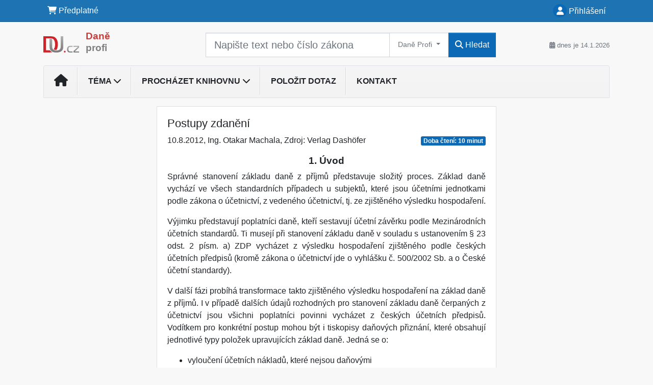

--- FILE ---
content_type: text/html; charset=ISO-8859-2
request_url: https://www.dane.du.cz/33/postupy-zdaneni-uniqueidmRRWSbk196FNf8-jVUh4EgcgdAz85qzKCDJRzjOeJ5I/
body_size: 22648
content:
<!doctype html>
<html lang="cs-CZ">
  <head>
  		<!-- Google Tag Manager -->
<script>
window.dataLayer = window.dataLayer || [];
function gtag(){window.dataLayer.push(arguments);}
gtag('consent', 'default', {
	'analytics_storage': 'denied',
	'ad_storage': 'denied',
	'ad_user_data': 'denied',
	'ad_personalization': 'denied'
})
window.dataLayer.push({"config":{"ga4_general_id":"G-5S0SZWD26X"},"portal":{"portal_id":430,"portal_name":"Dan\u011b profi"},"session":{"wa":"WWW26I3 DU"},"document":{"uri":"dashcms:\/\/cz-book\/dun\/100.xml\/29","access_type":"paid document","source_product":"dun"},"user":{"visitor":"Anonymous","reg":{"mmoffercount":""},"module":"ONLIBDSTNONREG"},"product":[]});
(function(w,d,s,l,i){w[l]=w[l]||[];w[l].push({'gtm.start':
new Date().getTime(),event:'gtm.js'});var f=d.getElementsByTagName(s)[0],
j=d.createElement(s),dl=l!='dataLayer'?'&l='+l:'';j.async=true;j.src=
'https://www.googletagmanager.com/gtm.js?id='+i+dl;f.parentNode.insertBefore(j,f);
})(window,document,'script','dataLayer','GTM-M2VV3RB');
  window.isGtm = true; // CIF var
</script>
<!-- End Google Tag Manager -->
    <title>Postupy zdanění | Daně profi</title>
    <meta charset="ISO-8859-2">
    <meta name="viewport" content="width=device-width, initial-scale=1, shrink-to-fit=no">
<link rel="canonical" href="https://www.du.cz/33/postupy-zdaneni-uniqueidmRRWSbk196FNf8-jVUh4EgcgdAz85qzKCDJRzjOeJ5I/" />
<meta name="robots" content="index,follow" />

<meta name="author" content="Verlag Dashöfer">
<meta name="copyright" content="Verlag Dashöfer">
<meta name="publisher" content="Verlag Dashöfer">
<meta name="description" content="4.4 Postupy zdanění    Ing. Otakar Machala   &amp;nbsp;Nahoru1. Úvod Správné stanovení základu daně z příjmů představuje složitý proces. 		  Základ daně vychází ve v&amp;#353;ech standardních případech u subjektů, které jsou 		  účetními jednotkami podle zákona o účetnictví, z vedeného účetnictví, tj. ...">
<meta name="theme-color" content="#C6403D">
<link rel="icon" href="/favicon.ico" type="image/x-icon" />
<link href="https://www.dashofer.cz/rss/?rss_channel=2" rel="alternate" type="application/rss+xml" title="RSS">
    <!-- Bootstrap CSS -->
<link rel="stylesheet" href="//image.dashofer.cz/styles/css/jqueryui/jquery-ui-1.12.1custom.min.css?browsercache=vnc5cesees6.2.4">
<link rel="stylesheet" href="//image.dashofer.cz/styles/css/jqueryui/jquery-ui-1.12.1custom.structure.min.css?browsercache=vnc5cesees6.2.4">
<link rel="stylesheet" href="//image.dashofer.cz/styles/css/jqueryui/jquery-ui-1.12.1custom.theme.min.css?browsercache=vnc5cesees6.2.4">

     
       
    <link rel="stylesheet" href="//image.dashofer.cz/styles/css/430_bootstrap4_onlib3_style.css?browsercache=vnc5cesees6.2.4">
 
		<link rel="stylesheet" href="//image.dashofer.cz/js/css/font-awesome-6/css/all.min.css?browsercache=vnc5cesees6.2.4"><script src='//image.dashofer.cz/js/jquery.js'></script>
<script src='//image.dashofer.cz/js/jquery-ui.js'></script>
<script src='//image.dashofer.cz/js/bootstrap.4.min.js?browsercache=vnc5aph6.2.4'></script>
<script src='//image.dashofer.cz/js/modernizr.4.min.js?browsercache=vnc5aph6.2.4'></script>
<script src="//image.dashofer.cz/js/min.js.phtml?js=offcanvas.bootstrap.js&amp;browsercache=vnc5aph6.2.4"></script>
<script>
			jQuery.fn.bootstrapModal = jQuery.fn.modal.noConflict();
		</script>
<script src="//image.dashofer.cz/js/min.js.phtml?js=jquery.autocomplete.1.2.js%2Cjquery.multiselect.js%2Cjquery.cookie.js%2Cjquery.cluetip.1.2.5.min.js%2Cjquery.simplemodal.js%2Cjquery.trunk8.js%2Cjquery.sticky-kit.min.js%2Cjquery.scrollto.min.js%2Cjquery.mask.js%2Cjquery.hoverIntent.js%2Ctexthighlighter.js%2Cgettext.js&amp;browsercache=vnc5aph6.2.4"></script>
<script src="//image.dashofer.cz/js/jquery.cluetip.1.2.5.min.js"></script>
<script src="//image.dashofer.cz/js/min.js.phtml?js=cif.basicfuncs.js%2Csearch.js%2Ccif.portalfx.js%2Ccif.prospectvalid.bootstrap.js%2Coffcanvas.js%2Cbootstrap-gallery.js%2Cif-b4-breakpoint.min.js&amp;browsercache=vnc5aph6.2.4"></script>
<script src="//image.dashofer.cz/js/min.js.phtml?js=cif.onload.js%2Ccif.forms.js&amp;browsercache=vnc5aph6.2.4" defer></script>
<script src="//image.dashofer.cz/js/min.js.phtml?js=cif.document.js&amp;browsercache=vnc5aph6.2.4"></script><script src="//image.dashofer.cz/js/ekko_lightbox.js?browsercache=vnc5aph6.2.4"></script><script>
var search_account_prospect_step2 = "/34/2/moje-udaje/";
var step_prospect = 0;
addCifString('lang', 'cz');addCifString('lang_iso_code', 'cs');addCifString('presentation_framework', 'bootstrap');addCifString('wa', 'WWW26I3 DU');addCifString('jquery_document_ready_external', '1');addCifString('hidecellimg', '<i class="fas fa-chevron-up"></i>');addCifString('portalsettingscookieexpire', '1');addCifString('showcellimg', '<i class="fas fa-chevron-down"></i>');addCifString('dutipcellrotationspeed', '16000');addCifString('js_prefix', '/');addCifString('portalimagespath', '//image.dashofer.cz/gen3_duprofi/');addCifString('systemlang', 'cz');addCifString('querylinkchar', '?');addCifString('viewlawpartlink', '/36/1/pravni-predpisy/');addCifString('lawlinkincluetip', '0');addCifString('msg_time_versions_disabled', 'Prohlížení časových verzí není dostupné');addCifString('onb_common_img_prefix', '//image.dashofer.cz/onb/common_pictograms/gen3_duprofi/');addCifString('loaderbig', '<div class="loader-big"><i class="fa-solid fa-spinner fa-spin fa-2x"></i></div>');addCifString('loadersmall', '<div class="loader-small"><i class="fa-solid fa-spinner fa-spin"></i></div>');addCifString('searchinputinfotext', 'Napište text nebo číslo zákona');addCifString('usernameinfotext', 'uživatelské jméno');addCifString('psswinfotext', 'osobní heslo');addCifString('serpbarelement', '');addCifString('serpbarelementoffset', '');addCifString('show_dom_element_zoom', '0');addCifString('zoom_button_position', '');addCifString('msg_modal_handler', 'zvětšit');addCifString('msg_close', 'Zavřít');addCifString('feedbackname', '');addCifString('feedbackmail', '');addCifString('msg_feedback_your_name', 'Vaše jméno');addCifString('msg_feedback_your_email', 'Váš e-mail');addCifString('msg_feedback_your_phone', 'Váš telefon');addCifString('clue_close_button_img', 'close_button.jpg');addCifString('lawlinkprefix', '/?');addCifString('closecluetip', 'zavřít');addCifString('msg_preview', 'Náhled');addCifString('msg_close', 'Zavřít');addCifString('msg_conjunction_of', 'z');addCifString('requireunlogin', '');addCifString('last_known_login', '');addCifString('enable_known_user_login_dialog_autoopen', '1');addCifString('badlogin', '0');addCifString('allowfeedbackbubble', '1');addCifString('issupportedbrowser', '');addCifString('isie8', '');addCifString('fdpopupdelay', '40000');addCifString('dataquestion_user_name', 'Jméno');addCifString('dataquestion_user_lastname', 'Příjmení');addCifString('msg_first_and_lastname', 'Jméno a příjmení');addCifString('showlogin', '');addCifString('step_prospect', '1');addCifString('search_account_prospect_step2', '');addCifString('filtered_select_input_placeholder', '');addCifString('query', '');addCifString('autocompleteOn', '1');addCifString('whisperer_mode', '2');addCifString('force_jquery_autocomplete_version', '1.2');addCifString('icon_search', '<i class="fa-solid fa-search "></i>');addCifString('icon_file_text_o', '<i class="fa-solid fa-copy "></i>');addCifString('user-tie', '<i class="fa-solid fa-user-tie "></i>');addCifString('disablefeedbacksound', '');addCifString('enable_fulsoft_leg_doc_mode', '');addCifString('shorten_title_element', '#documentHeading h1');addCifString('showreport', '');addCifString('search_monitor_help_page', '/34/9/1/');addCifString('msg_delete', 'Smazat');addCifString('msg_really_delete', 'Opravdu smazat?');addCifString('msg_choose', 'vyberte');addCifString('srch_in_doc_not_found', 'výraz nenalezen');addCifString('msg_understand', 'OK');addCifString('reg_ok_button', 'OK');addCifString('enable_contact_prospect', '1');addCifString('passwords_are_not_same', 'Zadaná hesla si neodpovídají.');addCifString('enable_opening_menu_tracking', '1');addCifString('msg_video_connection_error', 'Omlouváme se, přehrávač se nepodařilo načíst. Pokud obtíže přetrvávají, kontaktujte nás prosím na info@dashofer.cz.');addCifString('disable_jasny_bootstrap', '1');addCifString('display_query_in_serpbar', 'mobile');addCifString('icon_check', '<i class="fa-solid fa-check "></i>');addCifString('msg_thank_you_for_your_comment', 'Děkujeme za Váš komentář.');addCifString('admin_favouritedoc_cell_title', 'Oblíbené dokumenty');addCifString('msg_document_removed_to_fav', 'Dokument č. %link% byl odebrán z oblíbených.');addCifString('msg_document_added_to_fav', 'Dokument č. %link% byl přidán do oblíbených.');addCifString('filter_items_in_url_param', '1');addCifString('msg_not_remind_button', 'Nepřipomínat');addCifString('msg_remind_button', 'Připomenout');
</script>

<script type="text/javascript" src="//image.dashofer.cz/js/min.js.phtml?js=bootstrap-datepicker.js&amp;browsercache=vnc5aph6.2.4"></script>
<script>

var onnProd='dun100';

</script>
 
  </head>
  <body>
		<!-- Google Tag Manager (noscript) -->
<noscript><iframe src="https://www.googletagmanager.com/ns.html?id=GTM-M2VV3RB"
height="0" width="0" style="display:none;visibility:hidden"></iframe></noscript>
<!-- End Google Tag Manager (noscript) -->
    <div class="container-fluid p-0 mb-0">
            	<nav id="topBarSM" class="navbar navbar-expand-xs fixed-top no-gutters p-0 d-lg-none d-xl-none px-0 py-1 d-print-none" role="navigation">
    		<div class="container">
    			<a class="navbar-brand" href="/">
				    <img id="topLogoXs" src="//image.dashofer.cz/gen3_duprofi/logo-xs-430.svg?browsercache=vnc5nesnezi6.2.4" alt="Daně profi">
				 </a>
		         <ul class="nav navbar-nav">
				 <li class="nav-item">
		            	<a id="offcanvas-content-tree" class="navbar-toggle nav-link text-dark">
		            		<i class="fa-light fa-folder-tree icon"></i>		            		<div class="text-lowercase">Obsah</div>
		            	</a>
		            </li>
				 <li class="nav-item">
		            	<a id="menu-search" class="navbar-toggle nav-link text-dark">
							<i class="fa-light fa-search icon"></i>		            		<div class="text-lowercase">HLEDAT</div>
		            	</a>
		            </li>
		            <li class="nav-item">
		            	<a id="menu-login" class="nav-link text-dark">
												            		<i class="fa-light fa-user icon"></i>		            		<div class="text-lowercase">PŘIHLÁSIT</div>
		            	</a>
		            </li>
		            <li class="nav-item">
		            	  <a id="hamburger" class="navbar-toggle nav-link text-dark">
		            		<div id="nav-icon1">
							  <span></span>
							  <span></span>
							  <span></span>
							</div>
		            		<div class="text-lowercase">menu</div>
		            	</a>
		            </li>
		         </ul>
    		</div>
    	</nav>
    		<!-- <div id="topBarSMcontext" class="fixed-top py-3 d-lg-none d-xl-none">
  			<div class="container">
          <div class="alert alert-rounded alert-warning m-0" role="alert">
            Tato akce je dostupná pouze pro přihlášené uživatele.          </div>
  			</div>
  		</div>
			-->
	<nav id="topBar" class="navbar navbar-expand-lg fixed-top no-gutters p-0 d-none d-lg-block d-lg-block d-xl-block d-print-none" role="navigation">
  <div class="container">
    <div class="collapse navbar-collapse" id="exCollapsingNavbar">
      <ul class="nav navbar-nav">
        <li class="nav-item">
        <a href="/predplatne/" class="nav-link text-white"><i class="fa-solid fa-shopping-cart "></i> Předplatné</a>
        </li>
      </ul>
      <ul class="nav navbar-nav flex-row justify-content-between ml-auto"><li class="dropdown order-1"><a href="#" id="topBarLogin" data-toggle="dropdown" class="nav-link text-white" title="Přihlášení / registrace zdarma"><i class="fa-solid fa-user "></i>&nbsp;Přihlášení</a><ul class="dropdown-menu dropdown-menu-right drop-menu-login mt-2 animated fadeIn"><li class="pt-3 px-3"><ul class="nav nav-tabs nav-tabs-rounded mb-3" id="LoginTabs" role="tablist"><li class="nav-item"><a class="nav-link active text-dark" id="login-tab" data-toggle="tab" href="#login" role="tab" aria-controls="login" aria-selected="true">Přihlášení</a></li></ul><div class="tab-content" id="LoginTabsContent"><!-- login tab begin --><div class="tab-pane show active" id="login" role="tabpanel" aria-labelledby="login"><div class="alert alert-danger alert-rounded animated shake d-none" role="alert"><i class="fa-solid fa-lock "></i>Pro plné využití funkcí portálu se prosím přihlaste.</div><form class="cif-form" method="post"><div style="display:none;">Input:<noscript><input type="hidden" name="javascript" value="off" /></noscript><input name="i_am_vd_guard" type="text" value=""/><input name="fname" rel="fname1" type="hidden" value="nothing" /><input name="lname" type="hidden" value="value" /><script type="text/javascript">
 var fnameInput = document.querySelectorAll('[rel="fname1"]');
 if(fnameInput.length > 0){for(var i = 0; i < fnameInput.length; i++){fnameInput[i].value='thing';}}
</script></div><input name="formguid" type="hidden" value="56bfd21a357c711f46ffd2332bcb6e4c" />
<div class="form-group">
<div class="form-control-icon"><input type="text" name="username"  class="form-control pl-4" required placeholder="uživatelské jméno"><span class="input-group-addon"><i class="fa-solid fa-user "></i></span></div><div class="invalid-feedback" style="display: none;" data-for="username"> </div></div><div class="form-group">
<div class="form-control-icon"><input type="password" name="userpass"  class="form-control pl-4" required placeholder="osobní heslo" data-no-trim="true"><span class="reveal-password-trigger" title="Zobrazit vložené heslo"><i class="fa-solid fa-eye "></i></span><span class="input-group-addon"><i class="fa-solid fa-lock "></i></span></div><div class="invalid-feedback" style="display: none;" data-for="userpass"> </div></div><input type="hidden" name="rememberunask"  value="1"><div class="form-group">
<div class="custom-control  custom-checkbox"><input type="checkbox" name="rememberun" id="rememberun"  class="custom-control-input"><label class="custom-control-label" for="rememberun">Zapamatovat</label></div></div><a class="text-dark" href="/34/28/nastaveni-osobniho-hesla/?backurl=https%3A%2F%2Fwww.dane.du.cz%2F33%2Fpostupy-zdaneni-uniqueidmRRWSbk196FNf8-jVUh4EgcgdAz85qzKCDJRzjOeJ5I%2F">
          <p>
            <small>Zapomněl(a) jste své osobní heslo?</small>
            <br>
            <small>Neznáte své přístupové údaje?</small>
          </p>
        </a><div class="form-group">
<button type="submit"  class="btn btn-rounded btn-secondary btn-block">Přihlásit</button></div></form>
</div><!-- login tab end --><!-- registration tab begin --><div class="tab-pane" id="registration" role="tabpanel" aria-labelledby="registration"><script>
                            jQuery(document).ready(function(){
                              ProspectOnSubmit();
                            });
                          </script></div><!-- registration tab end --></div><div class="text-right"><span id="topBarLoginCloseHandle"><i class="fa-solid fa-chevron-up "></i></span></div></li></ul></li></ul><!-- not logged -->
   </div>
 </div>
</nav>
    			<header class="row no-gutters">
				<div class="col d-none d-lg-block d-lg-block d-xl-block d-print-block">
					<div class="container">
						<div class="row align-items-center">
							<div class="col-3 py-3 top-logo-container">
							<h2><a href="/">                   
                    <img id="topLogo" src="//image.dashofer.cz/gen3_duprofi/logo-430.svg?browsercache=vnc5nesnezi6.2.4" alt="Daně profi"/>
                    <span class="topLogoDesc"><span>Daně</span> <BR>profi</span></a></h2>							</div>
							<div class="col-7 col-md-7 py-3 px-xl-5 d-print-none">
								<form  action="/" name="srchform" onsubmit="if(srchform.query.value==''||srchform.query.value==' '||srchform.query.value=='Napište text nebo číslo zákona'){portalAlert('Zadejte prosím text, který chcete vyhledat.', 'OK');return false;}else{return true;}" accept-charset="utf-8"><input type="hidden" name="sekce" value="32"><div class="form-row"><div class="col"><label class="sr-only" for="search-input-main"></label><div class="input-group input-group-searchbox text-center  input-group-lg"><input  id="search-input-main" type="text" class="form-control search_input" name="query" value="" title="" placeholder="Napište text nebo číslo zákona" required><span class="input-group-append contentSwitcher"><button class="btn btn-outline-grey btn-sm dropdown-toggle contentSwitcherButton" type="button" data-toggle="dropdown" aria-haspopup="true" aria-expanded="false">
             Daně Profi
           </button>
<div class="dropdown-menu"><a class="dropdown-item contentSwitcherMyContent" href="javascript:return false;" id="srchcol318">DU Profi</a>
<a class="dropdown-item contentSwitcherMyContent active" href="javascript:return false;" id="srchcol277">Daně Profi</a>
</div><script>jQuery(function(){ createContentSwitcherCollectionHandlers(); });</script>
<span class="input-group-append"><button class="btn btn-primary btn-search" type="submit" title="Hledat"><i class="fa-solid fa-search "></i>&nbsp;Hledat</button></span></div></div></div></form>							</div>
							<div class="col d-none d-lg-block d-lg-block d-xl-block py-3 text-right d-print-none">
								<small class="text-muted text-nowrap"><i class="fa-solid fa-calendar-alt "></i> dnes je  14.1.2026</small>
							</div>
						</div>
					</div>
				</div>
        <hr class="d-none d-print-block" style="width: 100%; color: black; height: 1px; background-color:black;" />
			</header>
      
			<div class="modal fade" id="workflowdialog" tabindex="-1" role="dialog" aria-labelledby="workflowdialog" aria-hidden="true">
  <div class="modal-dialog modal-lg" role="document">
    <div class="modal-content">
      <div class="modal-header">
        <h5 class="modal-title" id="workflow-dialog">Etapy prací</h5>
        <button type="button" class="close" data-dismiss="modal" aria-label="Close">
          <span aria-hidden="true">&times;</span>
        </button>
      </div>
      <div class="modal-body">
        <div id="workflowcont" class="workflow-navigation">
                  </div>
      </div>
    </div>
  </div>
</div>			<div class="row no-gutters d-none d-lg-block d-lg-block d-xl-block d-print-none" id="menuBar">
    		<div class="col">
    		<div class="container">
					<div class="row">
						<div class="col">
							<nav id="opening" class="navbar navbar-expand-lg px-0 bg-light bg-gradient-light border border-top rounded-top">
							  <div class="collapse navbar-collapse">
									<ul class="navbar-nav mr-auto">
									<li class="nav-item"><a title="Na úvodní stránku" class="nav-link" href="/"><i class="fa-solid fa-home "></i></a></li>
<li class="nav-item dropdown">
<a title="Zobrazit témata portálu" data-toggle="dropdown" class="nav-link" href="#" id="menuBarTopic">Téma <i class="fa-solid fa-chevron-down "></i></a><ul class="dropdown-menu dropdown-menu-opening mt-0 animated fadeIn" role="menu"  id="menuBarTopicDropdown">
<li><div class="container-fluid"><div class="row"><div class="col-3 mb-3 topic_vd"><h6 class="m-0 p-2 filter-box-title"><a href="/32/vyhledavani/?filters=topic_vd:dph">DPH</a></h6><ul class="px-2"><li><a title="Místo plnění" href="/32/vyhledavani/?filters=topic_vd:dph-misto_plneni">Místo plnění</a></li><li><a title="Zdanitelná plnění" href="/32/vyhledavani/?filters=topic_vd:dph-zdanitelna_plneni">Zdanitelná plnění</a></li><li><a title="Uskutečnění plnění" href="/32/vyhledavani/?filters=topic_vd:dph-uskutecneni_plneni">Uskutečnění plnění</a></li><li><a title="Daňové doklady" href="/32/vyhledavani/?filters=topic_vd:dph-danove_doklady">Daňové doklady</a></li><li><a title="Základ daně a jeho opravy" href="/32/vyhledavani/?filters=topic_vd:dph-zaklad_dane_a_jeho_opravy">Základ daně a jeho opravy</a></li><li><a title="Sazby daně a její opravy" href="/32/vyhledavani/?filters=topic_vd:dph-sazby_dane_a_jeji_opravy">Sazby daně a její opravy</a></li><li><a title="Osvobozená plnění" href="/32/vyhledavani/?filters=topic_vd:dph-osvobozena_plneni">Osvobozená plnění</a></li><li><a title="Nárok na odpočet daně" href="/32/vyhledavani/?filters=topic_vd:dph-narok_na_odpocet_dane">Nárok na odpočet daně</a></li><li><a title="Vracení daně" href="/32/vyhledavani/?filters=topic_vd:dph-vraceni_dane">Vracení daně</a></li><li><a title="Zvláštní režimy" href="/32/vyhledavani/?filters=topic_vd:dph-zvlastni_rezimy">Zvláštní režimy</a></li><li><a title="Kontrolní hlášení" href="/32/vyhledavani/?filters=topic_vd:dph-kontrolni_hlaseni">Kontrolní hlášení</a></li><li><a title="Správa daně" href="/32/vyhledavani/?filters=topic_vd:dph-sprava_dane">Správa daně</a></li><li><a title="Ostatní" href="/32/vyhledavani/?filters=topic_vd:dph-ostatni">Ostatní</a></li></ul></div><div class="col-3 mb-3 topic_vd"><h6 class="m-0 p-2 filter-box-title"><a href="/32/vyhledavani/?filters=topic_vd:dan_z_prijmu_fo">Daň z příjmů FO</a></h6><ul class="px-2"><li><a title="Základ daně" href="/32/vyhledavani/?filters=topic_vd:dan_z_prijmu_fo-zaklad_dane">Základ daně</a></li><li><a title="Transferové, převodní ceny" href="/32/vyhledavani/?filters=topic_vd:dan_z_prijmu_fo-transferove_prevodni_ceny">Transferové, převodní ceny</a></li><li><a title="Příjmy ze závislé činnosti" href="/32/vyhledavani/?filters=topic_vd:dan_z_prijmu_fo-prijmy_ze_zavisle_cinnosti">Příjmy ze závislé činnosti</a></li><li><a title="Příjmy z podnikání" href="/32/vyhledavani/?filters=topic_vd:dan_z_prijmu_fo-prijmy_z_podnikani">Příjmy z podnikání</a></li><li><a title="Příjmy z nájmu" href="/32/vyhledavani/?filters=topic_vd:dan_z_prijmu_fo-prijmy_z_pronajmu">Příjmy z nájmu</a></li><li><a title="Ostatní příjmy" href="/32/vyhledavani/?filters=topic_vd:dan_z_prijmu_fo-ostatni_prijmy">Ostatní příjmy</a></li><li><a title="Daňové a nedaňové výdaje" href="/32/vyhledavani/?filters=topic_vd:dan_z_prijmu_fo-danove_a_nedanove_vydaje">Daňové a nedaňové výdaje</a></li><li><a title="Majetek" href="/32/vyhledavani/?filters=topic_vd:dan_z_prijmu_fo-majetek">Majetek</a></li><li><a title="Paušální výdaje" href="/32/vyhledavani/?filters=topic_vd:dan_z_prijmu_fo-pausalni_vydaje">Paušální výdaje</a></li><li><a title="Odčitatelné položky, slevy na dani" href="/32/vyhledavani/?filters=topic_vd:dan_z_prijmu_fo-odcitatelne_polozky_slevy_na_dani">Odčitatelné položky, ...</a></li><li><a title="Mezinárodní zdanění" href="/32/vyhledavani/?filters=topic_vd:dan_z_prijmu_fo-mezinarodni_zdaneni">Mezinárodní zdanění</a></li><li><a title="Daňové přiznání" href="/32/vyhledavani/?filters=topic_vd:dan_z_prijmu_fo-danove_priznani">Daňové přiznání</a></li><li><a title="E-tržby" href="/32/vyhledavani/?filters=topic_vd:dan_z_prijmu_fo-e_trzby">E-tržby</a></li><li><a title="Správa daně" href="/32/vyhledavani/?filters=topic_vd:dan_z_prijmu_fo-sprava_dane">Správa daně</a></li><li><a title="Ostatní" href="/32/vyhledavani/?filters=topic_vd:dan_z_prijmu_fo-ostatni">Ostatní</a></li></ul></div><div class="col-3 mb-3 topic_vd"><h6 class="m-0 p-2 filter-box-title"><a href="/32/vyhledavani/?filters=topic_vd:dan_z_prijmu_po">Daň z příjmů PO</a></h6><ul class="px-2"><li><a title="Základ daně" href="/32/vyhledavani/?filters=topic_vd:dan_z_prijmu_po-zaklad_dane">Základ daně</a></li><li><a title="Transferové, převodní ceny" href="/32/vyhledavani/?filters=topic_vd:dan_z_prijmu_po-transferove_prevodni_ceny">Transferové, převodní ceny</a></li><li><a title="Daňové a nedaňové náklady" href="/32/vyhledavani/?filters=topic_vd:dan_z_prijmu_po-danove_a_nedanove_naklady">Daňové a nedaňové náklady</a></li><li><a title="Majetek" href="/32/vyhledavani/?filters=topic_vd:dan_z_prijmu_po-majetek">Majetek</a></li><li><a title="Přeměny společností" href="/32/vyhledavani/?filters=topic_vd:dan_z_prijmu_po-premeny_spolecnosti">Přeměny společností</a></li><li><a title="Mezinárodní zdanění" href="/32/vyhledavani/?filters=topic_vd:dan_z_prijmu_po-mezinarodni_zdaneni">Mezinárodní zdanění</a></li><li><a title="Daňové přiznání" href="/32/vyhledavani/?filters=topic_vd:dan_z_prijmu_po-danove_priznani">Daňové přiznání</a></li><li><a title="E-tržby" href="/32/vyhledavani/?filters=topic_vd:dan_z_prijmu_po-e_trzby">E-tržby</a></li><li><a title="Správa daně" href="/32/vyhledavani/?filters=topic_vd:dan_z_prijmu_po-sprava_dane">Správa daně</a></li><li><a title="Ostatní" href="/32/vyhledavani/?filters=topic_vd:dan_z_prijmu_po-ostatni">Ostatní</a></li></ul></div><div class="col-3 mb-3 topic_vd"><h6 class="m-0 p-2 filter-box-title"><a href="/32/vyhledavani/?filters=topic_vd:dane_ostatni">Daně ostatní</a></h6><ul class="px-2"><li><a title="Daň silniční" href="/32/vyhledavani/?filters=topic_vd:dane_ostatni-dan_silnicni">Daň silniční</a></li><li><a title="Daň z nemovitostí" href="/32/vyhledavani/?filters=topic_vd:dane_ostatni-dan_z_nemovitosti">Daň z nemovitostí</a></li><li><a title="Daň z nemovitých věcí" href="/32/vyhledavani/?filters=topic_vd:dane_ostatni-dan_z_nemovitych_veci">Daň z nemovitých věcí</a></li><li><a title="Daň dědická, darovací, z převodu nemovitostí" href="/32/vyhledavani/?filters=topic_vd:dane_ostatni-dan_dedicka_darovaci_z_prevodu_nemovitosti">Daň dědická, darovací, z ...</a></li><li><a title="Daň z nabytí nemovitých věcí" href="/32/vyhledavani/?filters=topic_vd:dane_ostatni-dan_z_nabyti_nemovitych_veci">Daň z nabytí nemovitých věcí</a></li><li><a title="Správa daní" href="/32/vyhledavani/?filters=topic_vd:dane_ostatni-sprava_dani">Správa daní</a></li><li><a title="Rezervy" href="/32/vyhledavani/?filters=topic_vd:dane_ostatni-rezervy">Rezervy</a></li><li><a title="Spotřební daně" href="/32/vyhledavani/?filters=topic_vd:dane_ostatni-spotrebni_dane">Spotřební daně</a></li><li><a title="Daň z hazardních her" href="/32/vyhledavani/?filters=topic_vd:dane_ostatni-dan_z_hazardnich_her">Daň z hazardních her</a></li><li><a title="Ekologické daně" href="/32/vyhledavani/?filters=topic_vd:dane_ostatni-ekologicke_dane">Ekologické daně</a></li><li><a title="Daň z neočekávaných zisků" href="/32/vyhledavani/?filters=topic_vd:dane_ostatni-dan_z_neocekavanych_zisku">Daň z neočekávaných zisků</a></li><li><a title="Ostatní" href="/32/vyhledavani/?filters=topic_vd:dane_ostatni-ostatni">Ostatní</a></li></ul></div><div class="col-3 mb-3 topic_vd"><h6 class="m-0 p-2 filter-box-title"><a href="/32/vyhledavani/?filters=topic_vd:ucetnictvi">Účetnictví</a></h6><ul class="px-2"><li><a title="Vedení účetnictví" href="/32/vyhledavani/?filters=topic_vd:ucetnictvi-vedeni_ucetnictvi">Vedení účetnictví</a></li><li><a title="Dlouhodobý majetek" href="/32/vyhledavani/?filters=topic_vd:ucetnictvi-dlouhodoby_majetek">Dlouhodobý majetek</a></li><li><a title="Zásoby" href="/32/vyhledavani/?filters=topic_vd:ucetnictvi-zasoby">Zásoby</a></li><li><a title="Krátkodobý finanční majetek" href="/32/vyhledavani/?filters=topic_vd:ucetnictvi-kratkodoby_financni_majetek">Krátkodobý finanční majetek</a></li><li><a title="Pohledávky, závazky" href="/32/vyhledavani/?filters=topic_vd:ucetnictvi-pohledavky_zavazky">Pohledávky, závazky</a></li><li><a title="Vklad, fondy, kapitál, rezervy" href="/32/vyhledavani/?filters=topic_vd:ucetnictvi-vklad_fondy_kapital_rezervy">Vklad, fondy, kapitál, ...</a></li><li><a title="Účetní uzávěrka a závěrka" href="/32/vyhledavani/?filters=topic_vd:ucetnictvi-ucetni_uzaverka_a_zaverka">Účetní uzávěrka a závěrka</a></li><li><a title="Náklady, výnosy" href="/32/vyhledavani/?filters=topic_vd:ucetnictvi-naklady_vynosy">Náklady, výnosy</a></li><li><a title="Daňová evidence" href="/32/vyhledavani/?filters=topic_vd:ucetnictvi-danova_evidence">Daňová evidence</a></li><li><a title="Jednoduché účetnictví" href="/32/vyhledavani/?filters=topic_vd:ucetnictvi-jednoduche_ucetnictvi">Jednoduché účetnictví</a></li><li><a title="Mezinárodní účetnictví" href="/32/vyhledavani/?filters=topic_vd:ucetnictvi-mezinarodni_ucetnictvi">Mezinárodní účetnictví</a></li><li><a title="Ostatní" href="/32/vyhledavani/?filters=topic_vd:ucetnictvi-ostatni">Ostatní</a></li></ul></div><div class="col-3 mb-3 topic_vd"><h6 class="m-0 p-2 filter-box-title"><a href="/32/vyhledavani/?filters=topic_vd:pracovni_pravo">Pracovní právo</a></h6><ul class="px-2"><li><a title="Pracovní poměr - vznik, průběh" href="/32/vyhledavani/?filters=topic_vd:pracovni_pravo-pracovni_pomer_vznik_prubeh">Pracovní poměr - vznik, ...</a></li><li><a title="Pracovní poměr - ukončení" href="/32/vyhledavani/?filters=topic_vd:pracovni_pravo-pracovni_pomer_ukonceni">Pracovní poměr - ukončení</a></li><li><a title="Mateřská, rodičovská dovolená" href="/32/vyhledavani/?filters=topic_vd:pracovni_pravo-materska_rodicovska_dovolena">Mateřská, rodičovská ...</a></li><li><a title="Prac. doba, dovolená, překážky" href="/32/vyhledavani/?filters=topic_vd:pracovni_pravo-prac_doba_dovolena_prekazky">Prac. doba, dovolená, ...</a></li><li><a title="Cestovní náhrady" href="/32/vyhledavani/?filters=topic_vd:pracovni_pravo-cestovni_nahrady">Cestovní náhrady</a></li><li><a title="BOZP, prac. úrazy a nemoci z povolání" href="/32/vyhledavani/?filters=topic_vd:pracovni_pravo-bozp_prac_urazy_a_nemoci_z_povolani">BOZP, prac. úrazy a ...</a></li><li><a title="Kolektivní vyjednávání, odbory" href="/32/vyhledavani/?filters=topic_vd:pracovni_pravo-kolektivni_vyjednavani_odbory">Kolektivní vyjednávání, ...</a></li><li><a title="Judikatura" href="/32/vyhledavani/?filters=topic_vd:pracovni_pravo-judikatura">Judikatura</a></li><li><a title="Ostatní" href="/32/vyhledavani/?filters=topic_vd:pracovni_pravo-ostatni">Ostatní</a></li></ul></div><div class="col-3 mb-3 topic_vd"><h6 class="m-0 p-2 filter-box-title"><a href="/32/vyhledavani/?filters=topic_vd:zdravotni_pojisteni">Zdravotní pojištění</a></h6><ul class="px-2"><li><a title="Zdravotní pojištění" href="/32/vyhledavani/?filters=topic_vd:zdravotni_pojisteni-zdravotni_pojisteni">Zdravotní pojištění</a></li></ul></div><div class="col-3 mb-3 topic_vd"><h6 class="m-0 p-2 filter-box-title"><a href="/32/vyhledavani/?filters=topic_vd:socialni_pravo">Sociální právo</a></h6><ul class="px-2"><li><a title="Sociální zabezpečení" href="/32/vyhledavani/?filters=topic_vd:socialni_pravo-socialni_zabezpeceni">Sociální zabezpečení</a></li><li><a title="Důchodové pojištění" href="/32/vyhledavani/?filters=topic_vd:socialni_pravo-duchodove_pojisteni">Důchodové pojištění </a></li><li><a title="Nemocenské pojištění" href="/32/vyhledavani/?filters=topic_vd:socialni_pravo-nemocenske_pojisteni">Nemocenské pojištění</a></li><li><a title="Ostatní" href="/32/vyhledavani/?filters=topic_vd:socialni_pravo-ostatni">Ostatní</a></li></ul></div><div class="col-3 mb-3 topic_vd"><h6 class="m-0 p-2 filter-box-title"><a href="/32/vyhledavani/?filters=topic_vd:mzdy_a_platy">Mzdy a platy</a></h6><ul class="px-2"><li><a title="Odměňování v podnik. sféře" href="/32/vyhledavani/?filters=topic_vd:mzdy_a_platy-odmenovani_v_podnik_sfere">Odměňování v podnik. sféře</a></li><li><a title="Odměňování v nepodnik. sféře" href="/32/vyhledavani/?filters=topic_vd:mzdy_a_platy-odmenovani_v_nepodnik_sfere">Odměňování v nepodnik. sféře</a></li><li><a title="Ostatní" href="/32/vyhledavani/?filters=topic_vd:mzdy_a_platy-ostatni">Ostatní</a></li></ul></div><div class="col-3 mb-3 topic_vd"><h6 class="m-0 p-2 filter-box-title"><a href="/32/vyhledavani/?filters=topic_vd:obcanske_pravo">Občanské právo</a></h6><ul class="px-2"><li><a title="Rodinné právo" href="/32/vyhledavani/?filters=topic_vd:obcanske_pravo-rodinne_pravo">Rodinné právo</a></li><li><a title="Ostatní" href="/32/vyhledavani/?filters=topic_vd:obcanske_pravo-ostatni">Ostatní</a></li></ul></div><div class="col-3 mb-3 topic_vd"><h6 class="m-0 p-2 filter-box-title"><a href="/32/vyhledavani/?filters=topic_vd:obchodni_pravo">Obchodní právo</a></h6><ul class="px-2"><li><a title="Obecně k obchodním korporacím" href="/32/vyhledavani/?filters=topic_vd:obchodni_pravo-obecne_k_obchodnim_korporacim">Obecně k obchodním ...</a></li><li><a title="Společnost s ručením omezeným" href="/32/vyhledavani/?filters=topic_vd:obchodni_pravo-spolecnost_s_rucenim_omezenym">Společnost s ručením ...</a></li><li><a title="Akciová společnost" href="/32/vyhledavani/?filters=topic_vd:obchodni_pravo-akciova_spolecnost">Akciová společnost</a></li><li><a title="Insolvenční řízení a konkurz" href="/32/vyhledavani/?filters=topic_vd:obchodni_pravo-insolvencni_rizeni_a_konkurz">Insolvenční řízení a konkurz</a></li><li><a title="Ostatní" href="/32/vyhledavani/?filters=topic_vd:obchodni_pravo-ostatni">Ostatní</a></li></ul></div><div class="col-3 mb-3 topic_vd"><h6 class="m-0 p-2 filter-box-title"><a href="/32/vyhledavani/?filters=topic_vd:ostatni">Ostatní</a></h6><ul class="px-2"><li><a title="Ostatní" href="/32/vyhledavani/?filters=topic_vd:ostatni-ostatni">Ostatní</a></li></ul></div></div></div></li>
</ul>
</li>
<li class="nav-item dropdown">
<a title="Zobrazit obsah portálu" data-toggle="dropdown" class="nav-link" href="#" id="menuBarContent">Procházet knihovnu <i class="fa-solid fa-chevron-down "></i></a><ul class="dropdown-menu dropdown-menu-opening mt-0 animated fadeIn" role="menu"  id="menuBarContentDropdown">
<li><div class="container-fluid"><div class="row"><div class="col-12 mt-2"><div class="btn-group btn-group-rounded" role="group"><a href="/32/1/obsah/" class="btn btn-outline-light">celkový obsah</a><a href="#" class="btn btn-outline-light disabled" title="Tato akce je dostupná pouze pro přihlášené uživatele."><i class="fa-solid fa-unlock "></i> dostupný obsah</a></div>
<div class="divider"></div>
</div>
</div></div></li>
<li><div class="container-fluid"><div class="row"><div class="col-4 mb-3 filter-box" id="topic_vd"><h6 class="m-0 p-2 filter-box-title">Téma</h6><ul class="px-2"><li><a href="/32/vyhledavani/?filters=topic_vd:dph">DPH</a></li><li><a href="/32/vyhledavani/?filters=topic_vd:dan_z_prijmu_fo">Daň z příjmů FO</a></li><li><a href="/32/vyhledavani/?filters=topic_vd:dan_z_prijmu_po">Daň z příjmů PO</a></li><li><a href="/32/vyhledavani/?filters=topic_vd:dane_ostatni">Daně ostatní</a></li><li><a href="/32/vyhledavani/?filters=topic_vd:ucetnictvi">Účetnictví</a></li><li><a href="/32/vyhledavani/?filters=topic_vd:pracovni_pravo">Pracovní právo</a></li><li><a href="/32/vyhledavani/?filters=topic_vd:zdravotni_pojisteni">Zdravotní pojištění</a></li><li><a href="/32/vyhledavani/?filters=topic_vd:socialni_pravo">Sociální právo</a></li><li><a href="/32/vyhledavani/?filters=topic_vd:mzdy_a_platy">Mzdy a platy</a></li><li><a href="/32/vyhledavani/?filters=topic_vd:obcanske_pravo">Občanské právo</a></li><li><a href="/32/vyhledavani/?filters=topic_vd:obchodni_pravo">Obchodní právo</a></li><li><a href="/32/vyhledavani/?filters=topic_vd:ostatni">Ostatní</a></li></ul></div><div class="col-4 mb-3 filter-box" id="type"><h6 class="m-0 p-2 filter-box-title">Typ informace</h6><ul class="px-2"><li><a href="/32/vyhledavani/?filters=type:aktualita">Aktualita</a></li><li><a href="/32/vyhledavani/?filters=type:vyklad">Výklad</a></li><li><a href="/32/vyhledavani/?filters=type:komentar">Komentář</a></li><li><a href="/32/vyhledavani/?filters=type:reseny_dotaz">Řešený dotaz</a></li><li><a href="/32/vyhledavani/?filters=type:ucetni_souvztaznost">Účetní souvztažnost</a></li><li><a href="/32/vyhledavani/?filters=type:vzor_smlouvy_smernice">Vzor smlouvy/směrnice</a></li><li><a href="/32/vyhledavani/?filters=type:checklist_rozhodovaci_schema">Checklist/rozhodovací schéma</a></li><li><a href="/32/vyhledavani/?filters=type:formulare">Formuláře</a></li><li><a href="/32/vyhledavani/?filters=type:pravni_predpis">Právní předpis</a></li><li><a href="/32/vyhledavani/?filters=type:judikat">Judikát</a></li><li><a href="/32/vyhledavani/?filters=type:prakticke_informace">Praktické informace</a></li><li><a href="/32/vyhledavani/?filters=type:ostatni_clanky">Ostatní články</a></li></ul></div></div></div></li>
</ul>
</li>
<li class="nav-item"><a class="nav-link" href="/6/12/muj-dotaz/">Položit dotaz</a></li>
<li class="nav-item"><a class="nav-link" href="/0/8/kontakt/">Kontakt</a></li>
							    </ul>
							  </div>
							</nav>
						</div>
					</div>
					    		</div>
    	</div>
			<script>
          jQuery(document).ready(function(){
						jQuery('#menuBar a.opening-filter-disabled').popover({
							html: true,
							content: function(){
								if (typeof openingFilterDisabledMessage!='undefined' && openingFilterDisabledMessage!=''){
									re = openingFilterDisabledMessage;
								}else{
									var href = jQuery(this).attr('href');
									var re = jQuery.ajax({url: href, dataType: 'html', async: false}).responseText;
									openingFilterDisabledMessage=re;
								}
								return re;
							},
							trigger: 'focus'
						}).click(function(e){e.preventDefault();});
          });
			</script>
		</div>
		<!-- body begin -->
        <div class="container">
						<div class="row">
      				                <main id="main" class="col-xs-12 col-sm-12 col-md-12 col-lg col-xl py-3 main">
        				<!-- bodymiddle --><!-- bodymiddle 33_0_0 nl: 1 --><div class="card single-col">
  <div class="card-body">
<script type="text/javascript" src="js/jquery.history.js?browsercache=vnc5aph6.2.4"></script>
<form method="post"><div style="display:none;">Input:<noscript><input type="hidden" name="javascript" value="off" /></noscript><input name="i_am_vd_guard" type="text" value=""/><input name="fname" rel="fname2" type="hidden" value="nothing" /><input name="lname" type="hidden" value="value" /><script type="text/javascript">
 var fnameInput = document.querySelectorAll('[rel="fname2"]');
 if(fnameInput.length > 0){for(var i = 0; i < fnameInput.length; i++){fnameInput[i].value='thing';}}
</script></div><input name="formguid" type="hidden" value="d7bd6d2a02e0d963f97231e2adf9bf44" />
<!-- ONLIBDST03 1977 --><div class="shortenedText"><div id="article_preview"><div itemscope itemtype="http://schema.org/Article">
<div id="documentHeading"><h1 itemprop="name">Postupy zdanění</h1>
<span class="source"><span itemprop="dateModified" content="2012-08-10">10.8.2012</span>, <lnk href="/32/?query=Otakar%20Machala" class="serp-author"><span itemprop="author">Ing. Otakar Machala</span></lnk>, Zdroj: <span itemprop="provider">Verlag Dashöfer</span><span class="ml-2 float-right"><span class="badge badge-rounded badge-secondary">Doba čtení: 10 minut</span></span></span></div>
<div itemprop="articleBody" id="docBodyDiv" class="doc-src-book-dun">

  <h2 class="chapter_title"> <div class="chaptertitle">4.4 <div class="text" name="4.4">Postupy zdanění</div> </div> </h2> <p class="chapter_author"> <i>Ing. Otakar Machala</i> </p> <h2 class="cut-in-title p-title"><lnk href="#middle" style="display:none" class="toTheTopLink"><i class="icon icon-chevron-up"></i>&nbsp;Nahoru</lnk><lnk name="title1"></lnk>1. Úvod</h2> <p align="JUSTIFY" class="">Správné stanovení základu daně z příjmů představuje složitý proces.
		  Základ daně vychází ve v&#353;ech standardních případech u subjektů, které jsou
		  účetními jednotkami podle zákona o účetnictví, z vedeného účetnictví, tj. ze
		  zji&#353;těného výsledku hospodaření.</p> <p align="JUSTIFY" class="">Výjimku představují poplatníci daně, kteří sestavují účetní závěrku
		  podle Mezinárodních účetních standardů. Ti musejí při stanovení základu daně v
		  souladu s ustanovením <lnk  href="javascript:viewlawpart('586_1992 Sb.','','%C2%A7 23','(2)','a)','1')">§ 23 odst. 2 písm. a) ZDP</lnk> vycházet
		  z výsledku hospodaření zji&#353;těného podle českých účetních předpisů (kromě zákona
		  o účetnictví jde o vyhlá&#353;ku č. 500/2002 Sb. a o České účetní standardy).</p> <p align="JUSTIFY" class="">V dal&#353;í fázi probíhá transformace takto zji&#353;těného výsledku
		  hospodaření na základ daně z příjmů. I v případě dal&#353;ích údajů rozhodných pro
		  stanovení základu daně čerpaných z účetnictví jsou v&#353;ichni poplatníci povinni
		  vycházet z českých účetních předpisů. Vodítkem pro konkrétní postup mohou být i
		  tiskopisy daňových přiznání, které obsahují jednotlivé typy položek
		  upravujících základ daně. Jedná se o:</p> <ul type="disc" style=""> <li> <p align="JUSTIFY" class="">vyloučení účetních nákladů, které nejsou daňovými</p> </li> <li> <p align="JUSTIFY" class="">vyloučení účetních výnosů, které neovlivňují základ daně</p> </li> </ul> <p align="JUSTIFY" class="">Důvodem vyloučení nákladů může být kromě neprokázané souvislosti s
		  dosažením, zaji&#353;těním a udržením zdanitelných příjmů (<lnk  href="javascript:viewlawpart('586_1992 Sb.','','%C2%A7 24','(1)','','1')">§ 24 odst. 1 ZDP</lnk>) i konkrétní ustanovení
		  ZDP vylučující náklad z daňového základu (zejména § <lnk  href="javascript:viewlawpart('586_1992 Sb.','','%C2%A7 24','','','1')">§ 24</lnk> a <lnk  href="javascript:viewlawpart('586_1992 Sb.','','%C2%A7 25','','','1')">25 ZDP</lnk>) a skutečnost, že náklad časově
		  souvisí s jiným zdaňovacím obdobím, rozdíl mezi účetní a daňovou vý&#353;í nákladů
		  (odpisy majetku) apod.</p> <p align="JUSTIFY" class="">U vyloučených výnosů se kromě případů, kdy časově souvisí s jiným
		  zdaňovacím obdobím, jedná zejména o položky, které nejsou předmětem daně,
		  položky osvobozené či vyňaté ze zdanění podle smlouvy o zamezení dvojího
		  zdanění.</p> <p align="JUSTIFY" class="">Vliv na konečnou vý&#353;i daňové povinnosti může mít i uplatnění dal&#353;ích
		  položek. Jde např. o:</p> <ul type="disc" style=""> <li> <p align="JUSTIFY" class="">daňovou ztrátu z minulých zdaňovacích období (<lnk  href="javascript:viewlawpart('586_1992 Sb.','','%C2%A7 34','(1)','','1')">§ 34 odst. 1 ZDP</lnk>),</p> </li> <li> <p align="JUSTIFY" class="">odčitatelné položky podle <lnk  href="javascript:viewlawpart('586_1992 Sb.','','%C2%A7 34','(4)','','1')">§ 34 odst. 4 a násl. ZDP</lnk> (na
				realizaci projektů výzkumu a vývoje, na vypořádání u družstva),</p> </li> <li> <p align="JUSTIFY" class="">nezdanitelná část základu daně a položky snižující základ daně
				včetně darů (<lnk  href="javascript:viewlawpart('586_1992 Sb.','','%C2%A7 15','','','1')">§ 15</lnk>, <lnk  href="javascript:viewlawpart('586_1992 Sb.','','%C2%A7 20','','','1')">§ 20 ZDP</lnk>),</p> </li> <li> <p align="JUSTIFY" class="">slevy na dani (§ <lnk  href="javascript:viewlawpart('586_1992 Sb.','','%C2%A7 35','','','1')">§ 35</lnk>, <lnk  href="javascript:viewlawpart('586_1992 Sb.','','%C2%A7 35a','','','1')">35a</lnk>, <lnk  href="javascript:viewlawpart('586_1992 Sb.','','%C2%A7 35b','','','1')">35b</lnk> a <lnk  href="javascript:viewlawpart('586_1992 Sb.','','%C2%A7 35ba','','','1')">35ba ZDP</lnk>),</p> </li> <li> <p align="JUSTIFY" class="">daňové zvýhodnění na vyživované 
			 dítě (<lnk  href="javascript:viewlawpart('586_1992 Sb.','','%C2%A7 35c','','','1')">§§ 35c</lnk> a <lnk  href="javascript:viewlawpart('586_1992 Sb.','','%C2%A7 35d','','','1')">35d</lnk> ZDP)</p> </li> <li> <p align="JUSTIFY" class="">postupné zahrnování hodnoty zásob a pohledávek do základu daně při
				přechodu z daňové evidence na vedení účetnictví (<lnk  href="javascript:viewlawpart('586_1992 Sb.','','%C2%A7 23','(14)','','1')">§ 23 odst. 14 ZDP</lnk>),</p> </li> <li> <p align="JUSTIFY" class="">některá přechodná ustanovení ZDP (např. úprava výsledku
				hospodaření neziskových právnických osob při přechodu z jednoduchého na
				podvojné účetnictví).</p> </li> </ul> <h2 class="p-title"><lnk href="#middle" style="display:none" class="toTheTopLink"><i class="icon icon-chevron-up"></i>&nbsp;Nahoru</lnk><lnk name="title2"></lnk>Schémata zdanění</h2> <p align="JUSTIFY" class="">Vět&#353;ina uvedených úprav je zohledněna v rámci schémat zdanění pro
		  jednotlivé formy právnických osob a pro fyzické osoby. Schémata představují
		  obecný postup, který je třeba v rámci dané formy podnikání dodržovat. Lze je
		  použít jako pomůcku pro kontrolu správnosti transformace účetního hospodářského
		  výsledku na základ daně, resp. až na stanovení daňové povinnosti. Přesný postup
		  zdanění každého subjektu ov&#353;em musí vycházet z konkrétních podmínek poplatníka
		  daně. Komplexní postup zdanění vedoucí až k daňové povinnosti, zohlednění záloh
		  a vypořádání daně je popsán ve schématech "Postupy zdanění akciové společnosti,
		  družstva a společnosti s ručením omezeným&ldquo; a "Postupy zdanění fyzických osob.&ldquo;.
		  V ostatních schématech postupů zdanění právnických osob jsou naznačeny zejména
		  odli&#353;nosti oproti komplexnímu postupu.</p> <p align="JUSTIFY" class=""> <b>Postupy zdanění veřejné obchodní společnosti</b> </p> <div class="imgscroll"> <lnk href="//image.dashofer.cz/images/dun/100/4.4/CZ_DUN_004_004_0004_01_big.jpg" data-toggle="lightbox"><img src="//image.dashofer.cz/images/dun/100/4.4/CZ_DUN_004_004_0004_01.jpg" class="img" ></lnk> </img></div> <p align="JUSTIFY" class=""> <b>Postupy zdanění komanditní společnosti</b> </p> <div class="imgscroll"> <lnk href="//image.dashofer.cz/images/dun/100/4.4/CZ_DUN_004_004_0005_01_big.jpg" data-toggle="lightbox"><img src="//image.dashofer.cz/images/dun/100/4.4/CZ_DUN_004_004_0005_01.jpg" class="img" ></lnk> </img></div> <p align="JUSTIFY" class=""> <b>Postupy zdanění akciové společnosti, družstva, společnosti s
		  ručením omezeným a dal&#353;ích právnických osob</b> </p> <div class="imgscroll"> <lnk href="//image.dashofer.cz/images/dun/100/4.4/CZ_DUN_004_004_0006_01_big.jpg" data-toggle="lightbox"><img src="//image.dashofer.cz/images/dun/100/4.4/CZ_DUN_004_004_0006_01.jpg" class="img" ></lnk> </img></div> <p align="JUSTIFY" class=""> <b>Postupy zdanění fyzických osob</b> </p> <div class="imgscroll"> <lnk href="//image.dashofer.cz/images/dun/100/4.4/CZ_DUN_004_004_0007_01_big.jpg" data-toggle="lightbox"><img src="//image.dashofer.cz/images/dun/100/4.4/CZ_DUN_004_004_0007_01.jpg" class="img" ></lnk> </img></div> <h2 class="cut-in-title p-title"><lnk href="#middle" style="display:none" class="toTheTopLink"><i class="icon icon-chevron-up"></i>&nbsp;Nahoru</lnk><lnk name="title3"></lnk>2. Postupy zdanění právnických osob</h2> <h2 class="p-title"><lnk href="#middle" style="display:none" class="toTheTopLink"><i class="icon icon-chevron-up"></i>&nbsp;Nahoru</lnk><lnk name="title4"></lnk>Stálé provozovny</h2> <p align="JUSTIFY" class="">Specifický postup zdanění platí v některých případech pro stálé
		  provozovny poplatníků daně, kteří mají sídlo mimo území České republiky a ani
		  se na na&#353;em území obvykle nezdržují (daňoví nerezidenti).</p> <p align="JUSTIFY" class="">Obecně je při stanovení základu daně stálé provozovny třeba opět
		  vycházet ze zákona o daních z příjmů při znalosti úpravy ve Smlouvě o zamezení
		  dvojího zdanění uzavřené se zemí, v níž má zahraniční subjekt podnikající na
		  území ČR prostřednictvím stálé provozovny sídlo.</p> <p align="JUSTIFY" class="">Postup zdanění v těchto případech musí respektovat ustanovení <lnk  href="javascript:viewlawpart('586_1992 Sb.','','%C2%A7 23','(11)','','1')">§ 23 odst. 11 ZDP</lnk>, které
		  uvádí, že <b>u stálé provozovny nemůže být základ daně niž&#353;í nebo daňová ztráta
		  vy&#353;&#353;í, než jaké by dosáhl z téže nebo obdobné činnosti vykonávané za obdobných
		  podmínek poplatník se sídlem či bydli&#353;těm na území ČR</b>.</p> <p align="JUSTIFY" class="">Zdanění může vycházet z účetnictví stálé provozovny, ale v případech,
		  kdy není účetnictví vedeno nebo je nelze považovat za průkazné, ZDP umožňuje
		  stanovit základ daně náhradními metodami, kterými jsou:</p> <ul type="disc" style=""> <li> <p align="JUSTIFY" class="">poměr zisku či ztráty k hrubým nákladům či příjmům u srovnatelných
				poplatníků nebo činností,</p> </li> <li> <p align="JUSTIFY" class="">srovnání vý&#353;e marže (obchodního rozpětí), případně jiných
				srovnatelných údajů,</p> </li> <li> <p align="JUSTIFY" class="">metoda rozdělení celkových zisků nebo ztrát zřizovatele provozovny
				jeho různým částem, a to například na základě porovnání vý&#353;e obratu těchto
				složek,</p> </li> <li> <p align="JUSTIFY" class="">dohoda mezi poplatníkem a správcem daně (sjednání daně) podle
				ustanovení <lnk  href="javascript:viewlawpart('280_2009 Sb.','','%C2%A7 98','(4)','','1')">§ 98 odst. 4 DŘ</lnk>.</p> </li> </ul> <p align="JUSTIFY" class="">Od zdaňovacího období započatého v roce 2009 mohou stálé provozovny
		  právnických osob, které jsou daňovými rezidenty členského státu EU nebo dal&#353;ích
		  států, které tvoří Evropský hospodářský prostor, u vybraných druhů příjmů ze
		  zdrojů na území ČR zdaňovaných srážkou podle zvlá&#353;tní sazby daně (<lnk  href="javascript:viewlawpart('586_1992 Sb.','','%C2%A7 36','','','1')">§ 36 ZDP</lnk>) uplatnit možnost zápočtu sražené daně na
		  celkovou daňovou povinnost (viz Postupy zdanění fyzických osob).</p> <p align="JUSTIFY" class="">Podrobnosti o správném stanovení základu daně v těchto případech
		  včetně uplatňování specifických druhů daňově uznatelných nákladů viz <lnk  href="/33/stala-provozovna-z-hlediska-danoveho-uniqueidmRRWSbk196FNf8-jVUh4Ei0KPAdZlOF5_yx1tEcpoiekukZUzLWmsA/?uri_view_type=36#5.62" target="_self">Stálá
			 provozovna</lnk>.</p> <h2 class="cut-in-title p-title"><lnk href="#middle" style="display:none" class="toTheTopLink"><i class="icon icon-chevron-up"></i>&nbsp;Nahoru</lnk><lnk name="title5"></lnk>3. Postupy zdanění fyzických osob</h2> <p align="JUSTIFY" class="">V případě postupu zdanění fyzických osob do&#353;lo od roku 2008 k
		  výraznému zjednodu&#353;ení v důsledku <b>zru&#353;ení</b> tzv. <b>minimálního základu
		  daně</b>, který byl do ZDP zaveden v rámci zákona č. 438/2003 Sb. a rovněž díky
		  zru&#353;ení <b>společného zdanění manželů.</b> </p> <p align="JUSTIFY" class="">S účinností od roku 2009 přiná&#353;í ZDP významnou změnu pro fyzické
		  osoby, které jsou nerezidenty v ČR. Změna spočívá v možnosti započtení daně
		  vybírané srážkou podle <lnk  href="javascript:viewlawpart('586_1992 Sb.','','%C2%A7 36','','','1')">§ 36 ZDP</lnk> z vybraných druhů příjmů ze
		  zdrojů na území ČR na celkovou daňovou povinnost poplatníka. Tato možnost se
		  týká osob, které jsou daňovými rezidenty členského státu EU nebo dal&#353;ích států,
		  které tvoří Evropský hospodářský prostor, v případě příjmů:</p> <div class="att"> <ul type="disc" style=""> <li> <p align="JUSTIFY" class="">ze služeb /s výjimkou provádění stavebně montážních
				  projektů),</p> </li> <li> <p align="JUSTIFY" class="">z obchodního, technického nebo jiného poradenství, řídicí a
				  zprostředkovatelské činnosti a obdobných činností poskytovaných na území České
				  republiky,</p> </li> <li> <p align="JUSTIFY" class="">z nezávislé činnosti, např. architekta, lékaře, inženýra,
				  právníka, vědce, učitele, umělce, daňového či účetního poradce a podobných
				  profesí, vykonávané na území ČR,</p> </li> <li> <p align="JUSTIFY" class="">z osobně vykonávané činnosti na území ČR nebo zde zhodnocované
				  veřejně vystupujícího umělce, sportovce, artisty a spoluúčinkujících osob, bez
				  ohledu na to, komu tyto příjmy plynou a z jakého právního vztahu,</p> </li> <li> <p align="JUSTIFY" class="">z titulu náhrady za poskytnutí práva na užití nebo za užití
				  předmětu průmyslového vlastnictví, počítačových programů (software), výrobně
				  technických a jiných hospodářsky využitelných poznatků (know-how),</p> </li> <li> <p align="JUSTIFY" class="">z titulu náhrady za poskytnutí práva na užití nebo za<span class="shortened-text-ellipsis">&hellip;</span></p></li></ul></div></div></div></div>
<div class="shortenedTextBottomFadeOut"></div>
</div>
<div><div id="meteredModelContainer" class="py-3">
	<div class="text-center">
    <button id="activateMeteredModel" rel="mRRWSbk196FNf8-jVUh4Ei0KPAdZlOF5TgbnIXg2JUY" data-uniquied="mRRWSbk196FNf8-jVUh4Ei0KPAdZlOF5TgbnIXg2JUY" data-version-year="" class="btn btn-secondary btn-rounded btn-lg track-display-event" data-event-displayaction="regLinkDisplay" data-event-category="regUser" data-event-place="paywallBelow50pctPreview">celý článek</button>
  </div>
</div></div></form>
  </div>
</div>                </main>
        				<div id="cells" class="col-xl-4 col-lg-4 order-xl-first order-lg-first py-3 d-print-none"></div>      			</div>
    </div>
                <!-- body end -->
			  <!-- bottom cells begin -->
	<div class="container bottomList d-print-none">
			<div class="divider dark d-none d-lg-block d-xl-block"></div>
			<div class="row">
				        <div class="col-4 d-none d-lg-block d-xl-block bottom-cells">
					<h5>Nejnovější</h5>
																	<div class="bottom-cells bottomList"><ul class="portalCellUl"><li class="smallLink"><a href="/33/ostatni-prijmy-fo-uniqueidmRRWSbk196FNf8-jVUh4Erh15QSgtZoWRW_WC_kC1cMCD-vMUnwPlw/?uri_view_type=4">Ostatní příjmy FO</a><span alt="Zámek" onclick="window.open('/predplatne/','_blank')" title="Tento dokument je součástí placené části portálu - více se o ní dozvíte v sekci O Daně profi." class="smalllock"><i class="fa-solid fa-lock "></i></span><span class="guaranted2" alt="Garance" title="Garance aktuálnosti a správnosti" rel="Garance">Garance</span></li>
<li class="smallLink"><a href="/33/novela-zakona-o-dph-od-1-1-2026-uniqueidmRRWSbk196FNf8-jVUh4Ese1lEiNjoMQT3GAxo7QBiD619Ietwj2hw/?uri_view_type=4">Novela zákona o DPH od 1. 1. 2026</a><span alt="Zámek" onclick="window.open('/predplatne/','_blank')" title="Tento dokument je součástí placené části portálu - více se o ní dozvíte v sekci O Daně profi." class="smalllock"><i class="fa-solid fa-lock "></i></span><span class="guaranted2" alt="Garance" title="Garance aktuálnosti a správnosti" rel="Garance">Garance</span></li>
<li class="smallLink"><a href="/33/splatnost-dane-silnicni-uniqueidmRRWSbk196FNf8-jVUh4EvmSJVk_I6j1ZwFv8FuP8mZrJfTGJxQrnQ/?uri_view_type=4">Splatnost daně silniční</a><span alt="Zámek" onclick="window.open('/predplatne/','_blank')" title="Tento dokument je součástí placené části portálu - více se o ní dozvíte v sekci O Daně profi." class="smalllock"><i class="fa-solid fa-lock "></i></span><span class="guaranted2" alt="Garance" title="Garance aktuálnosti a správnosti" rel="Garance">Garance</span></li>
<li class="smallLink"><a href="/33/danove-priznani-k-dani-silnicni-termin-podani-uniqueidmRRWSbk196FNf8-jVUh4EvmSJVk_I6j1ZwFv8FuP8mZZwRYsMFH_3w/?uri_view_type=4">Daňové přiznání k dani silniční - termín podání</a><span alt="Zámek" onclick="window.open('/predplatne/','_blank')" title="Tento dokument je součástí placené části portálu - více se o ní dozvíte v sekci O Daně profi." class="smalllock"><i class="fa-solid fa-lock "></i></span><span class="guaranted2" alt="Garance" title="Garance aktuálnosti a správnosti" rel="Garance">Garance</span></li>
<li class="smallLink"><a href="/33/opravne-polozky-podle-8c-zor-uniqueidmRRWSbk196FNf8-jVUh4EvmSJVk_I6j1s8eNdu7wfd-MB8q2Z8oGSQ/?uri_view_type=4">Opravné položky podle § 8c ZoR</a><span alt="Zámek" onclick="window.open('/predplatne/','_blank')" title="Tento dokument je součástí placené části portálu - více se o ní dozvíte v sekci O Daně profi." class="smalllock"><i class="fa-solid fa-lock "></i></span><span class="guaranted2" alt="Garance" title="Garance aktuálnosti a správnosti" rel="Garance">Garance</span></li>
<li class="smallLink"><a href="/33/zmeny-v-naroku-na-odpocet-dph-od-roku-2025-uniqueidgOkE4NvrWuMdlzpIfIyuG5Wv1-uvNKBWjAfKtmfKBkk/?uri_view_type=4">Změny v nároku na odpočet DPH od roku 2025</a><span alt="Zámek" onclick="window.open('/predplatne/','_blank')" title="Tento dokument je součástí placené části portálu - více se o ní dozvíte v sekci O Daně profi." class="smalllock"><i class="fa-solid fa-lock "></i></span></li>
<li class="smallLink"><a href="/33/240e-dr-danova-povinnost-pri-zaniku-sverenskeho-fondu-uniqueidmRRWSbk196FNf8-jVUh4ErMrmhQ9qlVBFO8sLUOiiNE/?uri_view_type=4">§ 240e DŘ Daňová povinnost při zániku svěřenského fondu</a><span alt="Zámek" onclick="window.open('/predplatne/','_blank')" title="Tento dokument je součástí placené části portálu - více se o ní dozvíte v sekci O Daně profi." class="smalllock"><i class="fa-solid fa-lock "></i></span><span class="guaranted2" alt="Garance" title="Garance aktuálnosti a správnosti" rel="Garance">Garance</span></li>
<li class="smallLink"><a href="/33/danove-priznani-k-dani-silnicni-uniqueidmRRWSbk196FNf8-jVUh4EvmSJVk_I6j1ZwFv8FuP8makukZUzLWmsA/?uri_view_type=4">Daňové přiznání k dani silniční</a><span alt="Zámek" onclick="window.open('/predplatne/','_blank')" title="Tento dokument je součástí placené části portálu - více se o ní dozvíte v sekci O Daně profi." class="smalllock"><i class="fa-solid fa-lock "></i></span><span class="guaranted2" alt="Garance" title="Garance aktuálnosti a správnosti" rel="Garance">Garance</span></li>
<li class="smallLink"><a href="/33/dilci-dan-za-vozidlo-a-vypocet-dane-silnicni-poplatnika-uniqueidmRRWSbk196FNf8-jVUh4EvmSJVk_I6j1ZwFv8FuP8mZPpA5B5rrwHw/?uri_view_type=4">Dílčí daň za vozidlo a výpočet daně silniční poplatníka</a><span alt="Zámek" onclick="window.open('/predplatne/','_blank')" title="Tento dokument je součástí placené části portálu - více se o ní dozvíte v sekci O Daně profi." class="smalllock"><i class="fa-solid fa-lock "></i></span><span class="guaranted2" alt="Garance" title="Garance aktuálnosti a správnosti" rel="Garance">Garance</span></li>
<li class="smallLink"><a href="/33/ukladani-prostredku-ve-vysi-tvorby-rezerv-na-zvlastni-ucet-uniqueidmRRWSbk196FNf8-jVUh4EvmSJVk_I6j1sOLjlvUcGf6kukZUzLWmsA/?uri_view_type=4">Ukládání prostředků ve výši tvorby rezerv na zvláštní účet</a><span alt="Zámek" onclick="window.open('/predplatne/','_blank')" title="Tento dokument je součástí placené části portálu - více se o ní dozvíte v sekci O Daně profi." class="smalllock"><i class="fa-solid fa-lock "></i></span><span class="guaranted2" alt="Garance" title="Garance aktuálnosti a správnosti" rel="Garance">Garance</span></li>
</ul></div>										<a href="/32/1/obsah/#sort_mode=datum_desc">více článků</a>
				</div>
        				<div class="col-4 d-none d-lg-block d-xl-block bottom-cells">
					<h5>Nejčtenější články</h5>
																	<div class="bottom-cells bottomList"><ul class="portalCellUl"><li class="smallLink"><a href="/33/kryptoaktiva-a-jejich-zdaneni-vcetne-novely-od-15-unora-2025-uniqueidmRRWSbk196FNf8-jVUh4Ese1lEiNjoMQT3GAxo7QBiDrY_79BJlWbQ/?uri_view_type=5">Kryptoaktiva a jejich zdanění včetně novely od 15. února 2025</a><span alt="Zámek" onclick="window.open('/predplatne/','_blank')" title="Tento dokument je součástí placené části portálu - více se o ní dozvíte v sekci O Daně profi." class="smalllock"><i class="fa-solid fa-lock "></i></span><span class="guaranted2" alt="Garance" title="Garance aktuálnosti a správnosti" rel="Garance">Garance</span></li>
<li class="smallLink"><a href="/33/porizeni-hmotneho-majetku-v-danove-evidenci-uniqueidmRRWSbk196FNf8-jVUh4EhIe4TJdLWHSdot9133_hH_jPXK3OJL2uA/?uri_view_type=5">Pořízení hmotného majetku v daňové evidenci</a><span alt="Zámek" onclick="window.open('/predplatne/','_blank')" title="Tento dokument je součástí placené části portálu - více se o ní dozvíte v sekci O Daně profi." class="smalllock"><i class="fa-solid fa-lock "></i></span><span class="guaranted2" alt="Garance" title="Garance aktuálnosti a správnosti" rel="Garance">Garance</span></li>
<li class="smallLink"><a href="/33/odpisy-hmotneho-majetku-sazby-uniqueidmRRWSbk196FNf8-jVUh4Ei0KPAdZlOF5gW3pvWeIqRs/?uri_view_type=5">Odpisy hmotného majetku - sazby</a><span alt="Zámek" onclick="window.open('/predplatne/','_blank')" title="Tento dokument je součástí placené části portálu - více se o ní dozvíte v sekci O Daně profi." class="smalllock"><i class="fa-solid fa-lock "></i></span><span class="guaranted2" alt="Garance" title="Garance aktuálnosti a správnosti" rel="Garance">Garance</span></li>
<li class="smallLink"><a href="/33/zmeny-v-zakone-o-danich-z-prijmu-ve-zdaneni-fyzickych-osob-uniqueidmRRWSbk196FNf8-jVUh4EhIe4TJdLWHSdot9133_hH9rJfTGJxQrnQ/?uri_view_type=5">Změny v zákoně o daních z příjmů ve zdanění fyzických osob</a><span alt="Zámek" onclick="window.open('/predplatne/','_blank')" title="Tento dokument je součástí placené části portálu - více se o ní dozvíte v sekci O Daně profi." class="smalllock"><i class="fa-solid fa-lock "></i></span><span class="guaranted2" alt="Garance" title="Garance aktuálnosti a správnosti" rel="Garance">Garance</span></li>
<li class="smallLink"><a href="/33/zdanovani-cennych-papiru-uniqueidmRRWSbk196FNf8-jVUh4Eo3DY15BByx2BEWa356wATY/?uri_view_type=5">Zdaňování cenných papírů</a><span alt="Zámek" onclick="window.open('/predplatne/','_blank')" title="Tento dokument je součástí placené části portálu - více se o ní dozvíte v sekci O Daně profi." class="smalllock"><i class="fa-solid fa-lock "></i></span><span class="guaranted2" alt="Garance" title="Garance aktuálnosti a správnosti" rel="Garance">Garance</span></li>
<li class="smallLink"><a href="/33/nemovitosti-nemovite-veci-z-hlediska-danovych-nakladu-uniqueidmRRWSbk196FNf8-jVUh4Ei0KPAdZlOF5sUokbNjnKdA/?uri_view_type=5">Nemovitosti (nemovité věci) z hlediska daňových nákladů</a><span alt="Zámek" onclick="window.open('/predplatne/','_blank')" title="Tento dokument je součástí placené části portálu - více se o ní dozvíte v sekci O Daně profi." class="smalllock"><i class="fa-solid fa-lock "></i></span></li>
<li class="smallLink"><a href="/33/porizeni-dlouhodobeho-hmotneho-majetku-uniqueidmRRWSbk196FNf8-jVUh4Ei0KPAdZlOF5z0o-tYKsUsykukZUzLWmsA/?uri_view_type=5">Pořízení dlouhodobého hmotného majetku</a><span alt="Zámek" onclick="window.open('/predplatne/','_blank')" title="Tento dokument je součástí placené části portálu - více se o ní dozvíte v sekci O Daně profi." class="smalllock"><i class="fa-solid fa-lock "></i></span></li>
<li class="smallLink"><a href="/33/zmeny-v-ostatnich-danovych-zakonech-uniqueidmRRWSbk196FNf8-jVUh4EhIe4TJdLWHSdot9133_hH_2ZspOsA8wwA/?uri_view_type=5">Změny v ostatních daňových zákonech</a><span alt="Zámek" onclick="window.open('/predplatne/','_blank')" title="Tento dokument je součástí placené části portálu - více se o ní dozvíte v sekci O Daně profi." class="smalllock"><i class="fa-solid fa-lock "></i></span><span class="guaranted2" alt="Garance" title="Garance aktuálnosti a správnosti" rel="Garance">Garance</span></li>
<li class="smallLink"><a href="/33/zmeny-v-zakone-o-dph-uniqueidmRRWSbk196FNf8-jVUh4EhIe4TJdLWHSdot9133_hH-w9PBWuC7BmQ/?uri_view_type=5">Změny v zákoně o DPH</a><span alt="Zámek" onclick="window.open('/predplatne/','_blank')" title="Tento dokument je součástí placené části portálu - více se o ní dozvíte v sekci O Daně profi." class="smalllock"><i class="fa-solid fa-lock "></i></span><span class="guaranted2" alt="Garance" title="Garance aktuálnosti a správnosti" rel="Garance">Garance</span></li>
<li class="smallLink"><a href="/33/casove-rozliseni-uniqueidmRRWSbk196FNf8-jVUh4Ei0KPAdZlOF59dTbOl6-aFU/?uri_view_type=5">Časové rozlišení</a><span alt="Zámek" onclick="window.open('/predplatne/','_blank')" title="Tento dokument je součástí placené části portálu - více se o ní dozvíte v sekci O Daně profi." class="smalllock"><i class="fa-solid fa-lock "></i></span><span class="guaranted2" alt="Garance" title="Garance aktuálnosti a správnosti" rel="Garance">Garance</span></li>
</ul></div>										<a href="/32/1/obsah/#sort_mode=readership_default" class="card-link">více článků</a>
				</div>
								<div class="col-xl-4 col-lg-4 col-md-12 col-sm-12 col-xs-12 bottom-cells d-none d-lg-block d-xl-block">
					<h5>Nejnavštěvovanější semináře</h5>
                    <ul class="portalCellUl"><li class="smallLink"><strong><a href="https://www.kursy.cz/danove-a-ucetni-novinky-2026-productsmdua9/" target="_blank">Daňové a účetní novinky 2026</a></strong></li></ul><ul class="portalCellUl"><li class="smallLink"><strong><a href="https://www.kursy.cz/cestovni-nahrady-productsmcn/" target="_blank">Cestovní náhrady</a></strong></li></ul><ul class="portalCellUl"></ul><ul class="portalCellUl"><li class="smallLink"><strong><a href="https://www.kursy.cz/ucetni-uzaverka-a-zaverka-podnikatelskych-subjektu-2025-productsmuztl/" target="_blank">Účetní uzávěrka a závěrka podnikatelských subjektů 2025</a></strong></li></ul><ul class="portalCellUl"><li class="smallLink"><strong><a href="https://www.kursy.cz/odcitatelne-polozky-a-slevy-na-dani-fyzicke-osoby-productonwodsd/" target="_blank">Odčitatelné položky a slevy na dani fyzických osob</a></strong></li></ul><ul class="portalCellUl"><li class="smallLink"><strong><a href="https://www.kursy.cz/novinky-v-danich-a-ucetnictvi-2026-productsmuda24/" target="_blank">Novinky v daních a účetnictví 2026</a></strong></li></ul><ul class="portalCellUl"><li class="smallLink"><strong><a href="https://www.kursy.cz/jednotne-mesicni-hlaseni-zamestnavatele-productonwjmh/" target="_blank">Jednotné měsíční hlášení zaměstnavatele</a></strong></li></ul><ul class="portalCellUl"><li class="smallLink"><strong><a href="https://www.kursy.cz/rocni-zuctovani-odpoctu-dph-vcetne-zmen-2025-2026-pro-obce-neziskove-subjekty-productonwdphpor/" target="_blank">Roční zúčtování odpočtu DPH včetně změn 2025/2026 pro obce, neziskové subjekty</a></strong></li></ul>				</div>
			</div>
					</div>
    <!-- bottom cells end -->		<!-- footer mobile only begin -->
		<div class="container-fluid p-0 d-print-none">
			<footer class="row no-gutters bg-dark d-lg-none d-xl-none" id="bottomLinks">
				<div class="col">
					<div class="container">
						<div class="row">
																						<div class="col-6 py-3 text-white">
									<h6>Užitečné odkazy</h6>
									<ul>
										<li>
											<a href="/"><i class="fa-solid fa-home "></i> Domů</a>
										</li>
										<li>
											<a href="/0/8/kontakt/"><i class="fa-solid fa-phone "></i> Kontakt</a>
										</li>
										<li><a href="/?cookies"><i class="fa-solid fa-info "></i> Cookies</a></li>										<li><a href="#" class="personal-data-protection" data-toggle="modal" data-target="#ajax-modal" data-ajax-modal="gdpr"><i class="fa-solid fa-user-shield "></i> Ochrana osobních údajů</a></li>										<li>
											<a href="/34/60/test-kompatibility-pocitace/"><i class="fa-solid fa-keyboard "></i> Test počítače</a>
										</li>
										<li>
											<a href="./?forcedesktop=on&amp;uniqueid=mRRWSbk196FNf8-jVUh4Ei0KPAdZlOF5TgbnIXg2JUY&amp;coolurl=1&amp;sekce=33" class="d-inline d-lg-none d-xl-none"><i class="fa-solid fa-desktop "></i> Klasické zobrazení</a>
										</li>
									</ul>
								</div>
								<div class="col-6 py-3 text-white">
									<h6>Ostatní portály</h6>
									<ul>
										<li><a href="https://www.dashofer.cz/" target="_blank"><i class="fa-solid fa-stop "></i> Dashofer.cz</a></li>
<li><a href="https://www.kursy.cz/" target="_blank"><i class="fa-solid fa-graduation-cap "></i> Kursy.cz</a></li>
<li><a href="https://www.fulsoft.cz/" target="_blank"><i class="fa-solid fa-balance-scale "></i> Fulsoft.cz</a></li>
									</ul>
								</div>
													</div>
					</div>
				</div>
			</footer>
		</div>
		<!-- footer mobile only end -->	<!-- footer begin -->
	<div class="container-fluid p-0">
			<footer class="row no-gutters bg-light" id="bottomBar">
				<div class="col">
					<hr class="d-none d-print-block" style="width: 100%; color: black; height: 1px; background-color:black;" />
          <div class="container">
						<div class="row">
							<div class="col py-3">
																<div class="d-none d-lg-block">
								
								</div>
								<div class="d-none d-lg-block">
								<div id="product_menu" class="small">
    <ul>
      <li><a href="//www.dashofer.cz/1/1/dane-ucetnictvi/" target="_blank">Produkty pro daně a účetnictví</a></li>
      <li><a href="//www.dashofer.cz/1/2/mzdy-personalistika/" target="_blank">Produkty pro mzdy a personalistiku</a></li>
    </ul></div><nav class="small"><a href="/0/6/casto-kladene-dotazy/" class="text-dark text-underline">FAQ</a> | <a href="/37/napoveda/" class="text-dark text-underline">Nápověda</a> | <a href="#" class="general-cond-handler text-dark text-underline" data-toggle="modal" data-target="#ajax-modal" data-ajax-modal="general-cond">Všeobecné obchodní podmínky</a> | <a href="#" class="personal-data-protection text-dark text-underline" data-toggle="modal" data-target="#ajax-modal" data-ajax-modal="gdpr">Ochrana osobních údajů</a> | <a href="/0/8/kontakt/" class="text-dark text-underline">Kontakt</a> | <a href="/?rss" class="text-dark text-underline">RSS</a> | <a href="/?cookies" class="text-dark text-underline">Cookies</a> | </nav>								</div>
																<div>
									<p class="p-0 m-0">
										<small>
										Copyright&nbsp;&copy;&nbsp;1997&nbsp;-&nbsp;2026 by biznetcircle s.r.o., <a class="text-dark text-underline" href="https://www.dashofer.cz/" target="_blank">Verlag Dashöfer, nakladatelství, spol. s r. o.</a> Evropská 423/178, P. O. Box 124, 160 41 Praha 6<br>	
                                                                                										</small>
									</p>
								</div>
							</div>
							<div class="col-xl-1 col-md-2 col-3 py-3">
								<a class="float-right" href="https://www.dashofer.cz/" target="_blank"><img class="vd-logo vd-logo-small" src="//image.dashofer.cz/bootstrap/vd_logo.svg" alt="Verlag Dashöfer, nakladatelství, spol. s r. o." loading="lazy"></a>
							</div>
						</div>
					</div>
				</div>
			</footer>
		</div>
    <!-- footer end -->
    <!-- mobile offcanvas begin -->
    <!-- mobile offcanvas menu begin -->
		<nav id="offcanvas-menu" class="navmenu navmenu-half navmenu-default navmenu-fixed-right offcanvas d-print-none">
		  <a id="nav-close-menu" class="navmenu-brand" href="#">
		     <div id="nav-icon1" class="open">
			  <span></span>
			  <span></span>
			  <span></span>
			</div>
		  </a>
		  <div class="clearfix"></div>
			<ul class="list-unstyled">
				                <li>
					<a href="/predplatne/">
						<i class="fa-solid fa-shopping-cart "></i> Předplatné					</a>
				</li>
				        <li>
					<a href="/6/12/muj-dotaz/">
						<i class="fa-solid fa-comment "></i> Položit dotaz					</a>
				</li>
                        		        <li>
					<a href="/0/8/kontakt/">
						<i class="fa-solid fa-phone "></i> Kontakt					</a>
				</li>
        			</ul>
						<div class="divider"></div>
						<ul class="list-unstyled">
<li>
<a href="#pinfoCollapse" data-toggle="collapse" aria-expanded="true" aria-controls="pinfoCollapse"><i class="fa-solid fa-info "></i> Praktické informace<i class="fa-solid fa-chevron-down  float-right"></i></a>
<div class="collapse subitems  show" id="pinfoCollapse">
<ul class="list-unstyled">
<li><a href="/14/4/danovy-kalendar/"><i class="fa-solid fa-calendar-alt "></i> Daňový kalendář</a></li>
<li><a href="/14/6/kurzy-men/"><i class="fa-solid fa-chart-line "></i> Kurzy měn</a></li>
<li><a href="/14/7/sazby-cnb/"><i class="fa-solid fa-chart-bar "></i> Sazby ČNB</a></li>
<li><a href="/14/2/cestovni-nahrady/"><i class="fa-solid fa-car "></i> Cestovní náhrady</a></li>
<li><a href="/14/5/adresar-uradu/"><i class="fa-solid fa-address-book "></i> Adresáře úřadů</a></li>
</ul>
</div>
</li>
</ul>
<div class="divider"></div>						      <ul class="list-unstyled">
				<li>
					<!-- <a href="#" class="general-cond-handler">
						<i class="fa-solid fa-clipboard-list "></i>Všeobecné obchodní podmínky					</a>-->
					<a href="#" class="general-cond-handler" data-toggle="modal" data-target="#ajax-modal" data-ajax-modal="general-cond"><i class="fa-solid fa-clipboard-list "></i>Všeobecné obchodní podmínky</a>
				</li>
			</ul>
      <div class="divider"></div>
      					</nav>
    <!-- mobile offcanvas search begin -->
		<nav id="offcanvas-search" class="navmenu navmenu-default navmenu-fixed-right offcanvas d-print-none">
		  <img class="topLogoXs" src="//image.dashofer.cz/gen3_duprofi/logo-xs-430.svg?browsercache=vnc5nesnezi6.2.4" alt="Daně profi">
		  <a id="nav-close-search" class="navmenu-brand nav-close" href="#">
		     <div id="nav-icon1" class="open">
			  <span></span>
			  <span></span>
			  <span></span>
			</div>
		  </a>
						
      <form action="/" novalidate name="srchformmobile" onsubmit="if(srchformmobile.query.value==''||srchformmobile.query.value==' '||srchformmobile.query.value=='Napište text nebo číslo zákona'){portalAlert('Zadejte prosím text, který chcete vyhledat.', 'OK');return false;}else{return true;}" accept-charset="utf-8">
				<input type="hidden" name="sekce" value="32">
			          <div class="form-row">
					<div class="col md-input px-3 mb-3">
            <label class="sr-only" for="search-input-mobile"></label>
						<div class="input-group input-group text-center">
														<input id="search-input-mobile" type="search" class="form-control md-form-control" name="query" value="" placeholder="" required>
        		  <a class="input-clear" href="#" style="display: none;">
          		  <div id="nav-icon1" class="open">
          			  <span></span>
          			  <span></span>
          			  <span></span>
          			</div>
        		  </a>							
              <label><i class="fa-solid fa-search " aria-hidden="true"></i> Napište text nebo číslo zákona</label>
								<span class="input-group-append"><button class="btn btn-primary btn-rounded" type="submit">Hledat</button></span>
                
							</div>
						</div>
					</div>
			</form>
      <script>
        jQuery(document).ready(function(){
          jQuery("#search-input-mobile").focus(function(){
            jQuery(this).next().show();
          });
          jQuery(".input-clear").click(function(){
            jQuery(this).hide();
            jQuery(this).prev("input").val("");
          });  
        });
      </script>      						<div class="divider dark m-0"></div>
			<div class="bg-gradient-light h-100 p-3">
				<h3 class="text-center text-dark mt-3">Často hledané</h3>
				<div class="text-center">
				<!-- MostSearchedWordsCell --><a class="btn btn-sm btn-rounded btn-white mb-2" href="/32/vyhledavani/?query=Potvrzen%C3%AD+pro+%C3%BA%C5%99ad+pr%C3%A1ce+pr%C5%AFm%C4%9Brn%C3%BD+%C4%8Dist%C3%BD+m%C4%9Bs%C3%AD%C4%8Dn%C3%AD+v%C3%BDd%C4%9Blek+v%C3%BDpo%C4%8Det&skiplog=1" title="Potvrzení pro úřad práce průměrný čistý měsíční výdělek výpočet">Potvrzení pro úřad práce průměrný ...</a>
<a class="btn btn-sm btn-rounded btn-white mb-2" href="/32/vyhledavani/?query=koronavirus+podpora+podnikatel%C5%AF&skiplog=1" title="koronavirus podpora podnikatelů">koronavirus podpora podnikatelů</a>
<a class="btn btn-sm btn-rounded btn-white mb-2" href="/32/vyhledavani/?query=mimo%C5%99%C3%A1dn%C3%A9+odm%C4%9Bny+zam%C4%9Bstnanc%C5%AF&skiplog=1" title="mimořádné odměny zaměstnanců">mimořádné odměny zaměstnanců</a>
<a class="btn btn-sm btn-rounded btn-white mb-2" href="/32/vyhledavani/?query=vodn%C3%A9%2C+sto%C4%8Dn%C3%A9+sazba+DPH&skiplog=1" title="vodné, stočné sazba DPH">vodné, stočné sazba DPH</a>
<a class="btn btn-sm btn-rounded btn-white mb-2" href="/32/vyhledavani/?query=rozd%C3%ADl+mezi+pr%C3%A9mie+nebo+odm%C4%9Bny&skiplog=1" title="rozdíl mezi prémie nebo odměny">rozdíl mezi prémie nebo odměny</a>
<a class="btn btn-sm btn-rounded btn-white mb-2" href="/32/vyhledavani/?query=%C3%BA%C4%8Dtov%C3%A1n%C3%AD+kauce&skiplog=1" title="účtování kauce">účtování kauce</a>
<a class="btn btn-sm btn-rounded btn-white mb-2" href="/32/vyhledavani/?query=koronavirus&skiplog=1" title="koronavirus">koronavirus</a>
<a class="btn btn-sm btn-rounded btn-white mb-2" href="/32/vyhledavani/?query=p%C5%99%C3%ADklad+v%C3%BDpo%C4%8Det+pravd%C4%9Bpodobn%C3%A9ho+v%C3%BDd%C4%9Blku&skiplog=1" title="příklad výpočet pravděpodobného výdělku">příklad výpočet pravděpodobného výdělku</a>
<a class="btn btn-sm btn-rounded btn-white mb-2" href="/32/vyhledavani/?query=%C5%BE%C3%A1dost+o+neplacen%C3%A9+volno+vzor&skiplog=1" title="žádost o neplacené volno vzor">žádost o neplacené volno vzor</a>
<a class="btn btn-sm btn-rounded btn-white mb-2" href="/32/vyhledavani/?query=%C5%BE%C3%A1dost+o+vr%C3%A1cen%C3%AD+p%C5%99eplatku+na+dani+vzor&skiplog=1" title="žádost o vrácení přeplatku na dani vzor">žádost o vrácení přeplatku na dani vzor</a>
<a class="btn btn-sm btn-rounded btn-white mb-2" href="/32/vyhledavani/?query=vz%C3%A1jemn%C3%BD+z%C3%A1po%C4%8Det+vzor&skiplog=1" title="vzájemný zápočet vzor">vzájemný zápočet vzor</a>
<a class="btn btn-sm btn-rounded btn-white mb-2" href="/32/vyhledavani/?query=pr%C5%AFm%C4%9Brn%C3%BD+hodinov%C3%BD+v%C3%BDd%C4%9Blek+v%C3%BDpo%C4%8Det&skiplog=1" title="průměrný hodinový výdělek výpočet">průměrný hodinový výdělek výpočet</a>
<a class="btn btn-sm btn-rounded btn-white mb-2" href="/32/vyhledavani/?query=z%C3%A1loha+na+mzdu&skiplog=1" title="záloha na mzdu">záloha na mzdu</a>
<a class="btn btn-sm btn-rounded btn-white mb-2" href="/32/vyhledavani/?query=koronavirus+a+da%C5%88ov%C3%A1+opat%C5%99en%C3%AD&skiplog=1" title="koronavirus a daňová opatření">koronavirus a daňová opatření</a>
<a class="btn btn-sm btn-rounded btn-white mb-2" href="/32/vyhledavani/?query=DPH+p%C5%99i+poskytnut%C3%AD+slu%C5%BEby+do+%C5%A0v%C3%BDcarska&skiplog=1" title="DPH při poskytnutí služby do Švýcarska">DPH při poskytnutí služby do Švýcarska</a>
				</div>
			</div>
		</nav>
    <!-- mobile offcanvas login begin -->
				<nav id="offcanvas-login" class="navmenu navmenu-half navmenu-default navmenu-fixed-right offcanvas d-print-none ">
		  <a id="nav-close-login" class="navmenu-brand nav-close" href="#">
		    <div id="nav-icon1" class="open">
			  <span></span>
			  <span></span>
			  <span></span>
			</div>
		  </a>
      <form method="post"><div style="display:none;">Input:<noscript><input type="hidden" name="javascript" value="off" /></noscript><input name="i_am_vd_guard" type="text" value=""/><input name="fname" rel="fname3" type="hidden" value="nothing" /><input name="lname" type="hidden" value="value" /><script type="text/javascript">
 var fnameInput = document.querySelectorAll('[rel="fname3"]');
 if(fnameInput.length > 0){for(var i = 0; i < fnameInput.length; i++){fnameInput[i].value='thing';}}
</script></div><input name="formguid" type="hidden" value="1ccd8e1410764f5d9319b66a6ebc6566" />
				<div class="form-row">

        	<!-- prostor pro login alerty begin -->
          <div class="col-12 md-input px-3 mb-3">
            <!-- login alert begin -->
            <!-- login alert end -->
          </div>
          <!-- prostor pro login alerty end -->

          <div class="col-12 md-input px-3 mb-3">
						<div class="input-group input-group text-center">
							<input name="username" type="text" class="form-control md-form-control" id="offcanvasUsername" required>
							<label for="offcanvasUsername"><i class="fa-solid fa-user "></i> uživatelské jméno</label>
						</div>
						<div class="divider dark my-4"></div>
						<div class="input-group input-group text-center">
							<input name="userpass" type="password" class="form-control md-form-control" id="offcanvasUserpass" required>
							<label for="offcanvasUserpass"><i class="fa-solid fa-lock "></i> osobní heslo</label>
						</div>
					</div>
				</div>
				<div class="divider dark m-0"></div>
				<div class="form-row bg-gradient-light pt-3">
					<div class="col-12 px-3 mb-3">
						<div class="form-group form-check">
					    <input name="rememberun" type="checkbox" class="form-check-input" id="rememberun-mobile">
              <input name="rememberunask" type="hidden" class="form-check-input" id="rememberunask" value="1">
					    <label class="form-check-label" for="rememberun-mobile">Zapamatovat</label>
					  </div>
						<button class="btn btn-rounded btn-secondary btn-block btn-lg mb-2" type="submit" role="button">Přihlášení</button>
						<div class="divider dark my-3"></div>
						<div class="form-group text-xs-center mb-0 pb-0">
						    <small><a class="text-dark" href="/34/28/nastaveni-osobniho-hesla/?backurl=https%3A%2F%2Fwww.dane.du.cz%2F33%2Fpostupy-zdaneni-uniqueidmRRWSbk196FNf8-jVUh4EgcgdAz85qzKCDJRzjOeJ5I%2F">Zapomněl(a) jste své osobní heslo?</a></small><br />
						    <small><a class="text-dark" href="/34/28/nastaveni-osobniho-hesla/?backurl=https%3A%2F%2Fwww.dane.du.cz%2F33%2Fpostupy-zdaneni-uniqueidmRRWSbk196FNf8-jVUh4EgcgdAz85qzKCDJRzjOeJ5I%2F">Neznáte své přístupové údaje?</a></small>
						</div>
					</div>
				</div>
			</form>
			<div class="bg-gradient-light h-100 p-3"></div>
		</nav>
    <!-- mobile offcanvas end -->
        <!-- offcanvas backdrop overlay begin -->
		<div class="backdrop"></div>
    <!-- offcanvas backdrop overlay end -->
		<!-- back to top begin -->
          <div id="doc-actions-bar" class="d-print-none">
        <a href="#" class="btn btn-rounded btn-primary btn-lg back-to-top" role="button" data-toggle="tooltip" data-placement="left">
          <i class="fa-solid fa-chevron-up "></i>        </a>
      </div>
          <!-- back to top end -->
		<script>
ga4EventCategoriesJson='{"productLink":"product_link","regUser":"reg_user","regProspect":"reg_prospect","docAction":"doc_action","searchSuggestion":"search_suggestion","quiz":"quiz","lawReport":"fulsoft_report","advancedTracking":"advanced_tracking","contentError":"content_error","contactForm":"contact_form","openingMenu":"opening_menu","catalogueMenu":"catalogue_menu","order":"order","landingPage":"lp","cookiesConsent":"cookies_consent","leaveModal":"leaving_modal"}';
ga4EventCategories=jQuery.parseJSON(ga4EventCategoriesJson);
ga4EventActionsJson='{"regLinkDisplay":"link_display","regLinkClick":"link_click","regFormDisplay":"form_display","regEmailKnown":"e-mail_known","regFormSubmit":"form_submit","regFinished":"finished","productLinkDisplay":"displayed","productLinkClick":"clicked","docComment":"comment","docFavourite":"favourite","docFontSize":"font_size","docEmail":"email","docPermaLink":"permalink","docPrint":"print","docPrintNoChng":"print_without_changes","docToPdf":"save_pdf","docToRtf":"save_rtf","srchInDoc":"search","jumpChngDoc":"browse_legislation_changes","docActionsCellHide":"hide_right_column","docViewLawPart":"view_law_part","searchSuggestionSelect":"select","quizStart":"start","quizAnswer":"answer","quizTimeExpired":"time_expired","quizFinished":"finished","lawReportLinkClick":"setup_link_click","lawReportDisplay":"setup_display","lawReportSubscription":"subscription","lawReportCancelation":"cancelation","lawReportUpdate":"report_update","lawReportNoChange":"no_change","lawReportRecommend":"recommendation","unavailableDocument":"unavailable_doc","emptySearchResult":"empty_search_result","noSalevariantWorkshop":"no_salevariant_workshop","menuOpen":"open","menuClose":"close","menuItemClick":"item_click","orderLinkClick":"link_click","remindOn":"remind_on","remindOff":"remind_off","freeTestingOfferButtonClick":"testing_offer_button_click","freeTestingOfferFormDisplay":"testing_offer_form_display","freeTestingOfferFormSubmit":"testing_offer_form_submit","freeTestingOfferFormInvalid":"testing_offer_form_invalid","freeTestingOfferRequestFinished":"testing_offer_finished","cookiesDialogDisplay":"displayed","cookiesAllSubmit":"all_submit","cookiesNecessarySubmit":"necessary_submit","cookiesCustomizeShow":"customize_show","cookiesCustomizeSubmit":"customize_submit","leaveModalLinkClick":"link_click","leaveModalOpen":"open","leaveModalClose":"close","pageNotFound":"404_not_found","contactFormDisplay":"display","contactFormSent":"sent"}';
ga4EventActions=jQuery.parseJSON(ga4EventActionsJson);
gaEventPlacesJson='{"loginForm":"Login form","enlRegForm":"E-news subscription form","simpleRegForm":"Simplified registration form","fullRegForm":"Full registration form","paywallBelowPreview":"Below preview","paywallAbovePreview":"Above preview","paywallBelow50pctPreview":"Below 50% preview","aboveDocument":"Above document","belowDocument":"Below document","paywallBelowVideo":"Below video preview","leftColumn":"Left column","mainBody":"Main body column","productPage":"Product page","test":"Test location","workshopOverview":"Workshop overview","workshopDatesPart":"Workshop dates part","modalDialog":"Modal dialog","topButton":"Top button","bottomButton":"Bottom button","cookiesPage":"Cookies page","leaveModal":"Leaving modal"}';
gaEventPlaces=jQuery.parseJSON(gaEventPlacesJson);
</script>
<script>
gaEventCategoriesJson='{"productLink":"Product link","regUser":"Registration reguser","regProspect":"Registration prospect","docAction":"Document action","searchSuggestion":"Search suggestion","quiz":"Quiz","lawReport":"Fulsoft report","advancedTracking":"Advanced tracking","contentError":"Content error","contactForm":"Contact form","openingMenu":"Opening menu","catalogueMenu":"Catalogue menu","order":"Order","landingPage":"Landing page","cookiesConsent":"Cookies consent","leaveModal":"Leaving modal","test":"Testing"}';
gaEventCategories=jQuery.parseJSON(gaEventCategoriesJson);
gaEventActionsJson='{"regLinkDisplay":"Registration link display","regLinkClick":"Registration link click","regFormDisplay":"Registration form display","regEmailKnown":"Registration e-mail known","regFormSubmit":"Registration form submit","regFinished":"Registration finished","productLinkDisplay":"Displayed","productLinkClick":"Clicked","docComment":"Document comment","docFavourite":"Favourite","docFontSize":"Font size","docEmail":"Send by e-mail","docPermaLink":"Permanent link","docPrint":"Print","docPrintNoChng":"Print without changes","docToPdf":"Save as PDF","docToRtf":"Save as RTF","srchInDoc":"Search in document","jumpChngDoc":"Browse legislation changes","docActionsCellHide":"Hide right column","docViewLawPart":"View law part","searchSuggestionSelect":"Search suggestion select","quizStart":"Quiz start","quizAnswer":"Quiz answer","quizTimeExpired":"Quiz time expired","quizFinished":"Quiz finished","lawReportLinkClick":"Fulsoft report setup link click","lawReportDisplay":"Fulsoft report setup display","lawReportSubscription":"Fulsoft report subscription","lawReportCancelation":"Fulsoft report cancelation","lawReportUpdate":"Fulsoft report update","lawReportNoChange":"Fulsoft report no change","lawReportRecommend":"Fulsoft report recommendation","unavailableDocument":"Unavailable document","emptySearchResult":"Empty search result","noSalevariantWorkshop":"No salevariant workshop","testLinkDisplay":"Test link display","testLinkClick":"Test link click","externalLinkClick":"External link click","contactFormDisplay":"Contact form display","contactFormSent":"Contact form sent","menuOpen":"Menu open","menuClose":"Menu close","menuItemClick":"Menu item click","orderLinkClick":"Order link click","remindOn":"Remind On","remindOff":"Remind Off","freeTestingOfferButtonClick":"Free testing offer button click","freeTestingOfferFormDisplay":"Free testing offer form display","freeTestingOfferFormSubmit":"Free testing offer form submit","freeTestingOfferFormInvalid":"Free testing offer form invalid","freeTestingOfferRequestFinished":"Free testing offer finished","cookiesDialogDisplay":"Cookies dialog displayed","cookiesAllSubmit":"Cookies all submit","cookiesNecessarySubmit":"Cookies necessary submit","cookiesCustomizeShow":"Cookies customize show","cookiesCustomizeSubmit":"Cookies customize submit","leaveModalLinkClick":"Leaving modal link click","leaveModalOpen":"Leaving modal open","leaveModalClose":"Leaving modal close","error404":"Page not found"}';
gaEventActions=jQuery.parseJSON(gaEventActionsJson);
gaEventPlacesJson='{"loginForm":"Login form","enlRegForm":"E-news subscription form","simpleRegForm":"Simplified registration form","fullRegForm":"Full registration form","paywallBelowPreview":"Below preview","paywallAbovePreview":"Above preview","paywallBelow50pctPreview":"Below 50% preview","aboveDocument":"Above document","belowDocument":"Below document","paywallBelowVideo":"Below video preview","leftColumn":"Left column","mainBody":"Main body column","productPage":"Product page","test":"Test location","workshopOverview":"Workshop overview","workshopDatesPart":"Workshop dates part","modalDialog":"Modal dialog","topButton":"Top button","bottomButton":"Bottom button","cookiesPage":"Cookies page","leaveModal":"Leaving modal"}';
gaEventPlaces=jQuery.parseJSON(gaEventPlacesJson);
gaEventCategoryLabelPatternsJson='{"productLink":"[[rel]]","regUser":"metered model, 1\/1, [[place]], paid document, dashcms:\/\/cz-book\/dun\/100.xml\/29, 1x","regProspect":"metered model, 1\/1, [[place]], paid document, dashcms:\/\/cz-book\/dun\/100.xml\/29","searchSuggestion":"[[suggestionValue]]","contactForm":"[[contactformtype]], [[place]]","openingMenu":"[[labelText]]","catalogueMenu":"[[labelText]]","landingPage":"[[place]]","cookiesConsent":"[[place]]","leaveModal":"[[docid]]","test":"metered model, 1\/1, [[place]], paid document, dashcms:\/\/cz-book\/dun\/100.xml\/29"}';
gaEventCategoryLabelPatterns=jQuery.parseJSON(gaEventCategoryLabelPatternsJson);
gaEventActionLabelPatternsJson='{"quizStart":"dashcms:\/\/cz-book\/dun\/100.xml\/29","quizAnswer":"dashcms:\/\/cz-book\/dun\/100.xml\/29, [[quizquestion]], [[quizanswer]], [[quizanswerresult]]","quizTimeExpired":"dashcms:\/\/cz-book\/dun\/100.xml\/29, [[quizanswercount]], [[quizscore]]","quizFinished":"dashcms:\/\/cz-book\/dun\/100.xml\/29, [[quizresult]]","lawReportLinkClick":"[[place]]","lawReportDisplay":"[[reporttimes]]","lawReportSubscription":"[[reporttimes]]","lawReportUpdate":"[[reporttimes]]","lawReportNoChange":"[[reporttimes]]","unavailableDocument":"dashcms:\/\/cz-book\/dun\/100.xml\/29","emptySearchResult":"[[query]], [[filterItems]]","noSalevariantWorkshop":"[[workshopAbbr]]","testLinkDisplay":"[[href]]","testLinkClick":"[[href]]","externalLinkClick":"[[href]]","orderLinkClick":"[[labelText]], [[place]]","remindOn":"[[workshopVariant]], [[logged]]","remindOff":"[[workshopVariant]]","freeTestingOfferFormInvalid":"","freeTestingOfferRequestFinished":"","cookiesCustomizeSubmit":"[[place]], [[cookieCategories]]","leaveModalLinkClick":"[[labelText]]","error404":""}';
gaEventActionLabelPatterns=jQuery.parseJSON(gaEventActionLabelPatternsJson);
gaEventDisabledCategoriesJson='[]';
gaEventDisabledCategories=jQuery.parseJSON(gaEventDisabledCategoriesJson);
</script>
    <script>
      window.dataLayer = window.dataLayer || [];
      window.dataLayer.push({'user':{'reg': {'source':'metered model'}}});
                </script>
      <div class="modal fade" id="ajax-modal" tabindex="-1" role="dialog" aria-hidden="true">
            <div class="modal-dialog modal-lg" role="document">                                                                                      
              <div class="modal-content">
              </div>                                   
            </div>
          </div>
<div class="modal fade" id="message-dialog" tabindex="-1" role="dialog" style="z-index: 2000;">
  <div class="modal-dialog modal-dialog-centered" role="document">
    <div class="modal-content">
      <div class="modal-header">
        <h4 class="modal-title"><i class="fa-solid fa-info-circle "></i></h4>
        <!-- <button type="button" class="close" data-dismiss="modal">&times;</button> -->
      </div>
      <div class="modal-body">
        
      </div>
      <div class="modal-footer">
        <button type="button" class="btn btn-primary btn-rounded" data-dismiss="modal">OK</button>
      </div>
    </div>
  </div>
</div>

<div class="modal fade" id="confirm-dialog" tabindex="-1" role="dialog" style="z-index: 2020;">
  <div class="modal-dialog modal-dialog-centered" role="document">
    <div class="modal-content">
      <div class="modal-header">
        <h4 class="modal-title"><i class="fa-solid fa-question-circle "></i></h4>
      </div>
      <div class="modal-body">
        
      </div>
      <div class="modal-footer">
        <button type="button" class="btn btn-danger btn-rounded" id="confirm-dialog-ok">Potvrdit</button> <button type="button" class="btn btn-light btn-rounded" data-dismiss="modal" id="confirm-dialog-cancel">Zrušit</button>
      </div>
    </div>
  </div>
</div>
      
    <div id="bs-loader">

      <div class="bs-loader d-flex justify-content-center">

        <div class="spinner-border text-white" role="status">

          <span class="sr-only">Nahrávám...</span>

        </div>

        <span class="bs-loader-title text-white">Nahrávám...</span>

      </div>

      <div class="bs-loader-overlay"></div>

    </div>
<script src="//image.dashofer.cz/js/jquery-disable-with.js"></script>
  </body>
</html>
<!-- 0.336539 sekund 



   WWW26I3 DU -->